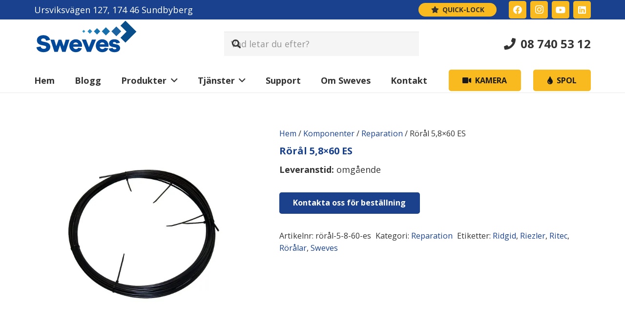

--- FILE ---
content_type: text/html; charset=UTF-8
request_url: https://sweves.se/produkt/roral-58x60-es/
body_size: 128288
content:
<!DOCTYPE HTML>
<html lang="sv-SE">
<head>
	<meta charset="UTF-8">
	<title>Rörål för Inspektionskameror &#8211; Högkvalitativt Rörål från Sweves Advance AB</title>
<meta name='robots' content='max-image-preview:large' />
	<style>img:is([sizes="auto" i], [sizes^="auto," i]) { contain-intrinsic-size: 3000px 1500px }</style>
	<link rel='dns-prefetch' href='//fonts.googleapis.com' />
<link rel="alternate" type="application/rss+xml" title="Sweves Advance AB &raquo; Webbflöde" href="https://sweves.se/feed/" />
<link rel="alternate" type="application/rss+xml" title="Sweves Advance AB &raquo; Kommentarsflöde" href="https://sweves.se/comments/feed/" />
<link rel="canonical" href="https://sweves.se/produkt/roral-58x60-es" />
<meta name="viewport" content="width=device-width, initial-scale=1">
<meta name="theme-color" content="#f5f5f5">
<meta name="description" content="Upptäck vårt premium rörål, speciellt designat för inspektionskameror. Erbjuder pålitlig prestanda och kvalitet. Finansieringslösningar tillgängliga via Wasa Kredit. Beställ nu från Sweves Advance AB.">
<meta property="og:description" content="Upptäck vårt premium rörål, speciellt designat för inspektionskameror. Erbjuder pålitlig prestanda och kvalitet. Finansieringslösningar tillgängliga via Wasa Kredit. Beställ nu från Sweves Advance AB.">
<meta property="og:title" content="Rörål för Inspektionskameror - Högkvalitativt Rörål från Sweves Advance AB">
<meta property="og:url" content="https://sweves.se/produkt/roral-58x60-es">
<meta property="og:locale" content="sv_SE">
<meta property="og:site_name" content="Sweves Advance AB">
<meta property="og:type" content="product">
<meta property="og:image" content="https://sweves.se/wp-content/uploads/2020/07/Rörål_epoxistav_58x30m_b1_enl1-1024x1024.jpg" itemprop="image">
<script>
window._wpemojiSettings = {"baseUrl":"https:\/\/s.w.org\/images\/core\/emoji\/16.0.1\/72x72\/","ext":".png","svgUrl":"https:\/\/s.w.org\/images\/core\/emoji\/16.0.1\/svg\/","svgExt":".svg","source":{"concatemoji":"https:\/\/sweves.se\/wp-includes\/js\/wp-emoji-release.min.js?ver=6.8.3"}};
/*! This file is auto-generated */
!function(s,n){var o,i,e;function c(e){try{var t={supportTests:e,timestamp:(new Date).valueOf()};sessionStorage.setItem(o,JSON.stringify(t))}catch(e){}}function p(e,t,n){e.clearRect(0,0,e.canvas.width,e.canvas.height),e.fillText(t,0,0);var t=new Uint32Array(e.getImageData(0,0,e.canvas.width,e.canvas.height).data),a=(e.clearRect(0,0,e.canvas.width,e.canvas.height),e.fillText(n,0,0),new Uint32Array(e.getImageData(0,0,e.canvas.width,e.canvas.height).data));return t.every(function(e,t){return e===a[t]})}function u(e,t){e.clearRect(0,0,e.canvas.width,e.canvas.height),e.fillText(t,0,0);for(var n=e.getImageData(16,16,1,1),a=0;a<n.data.length;a++)if(0!==n.data[a])return!1;return!0}function f(e,t,n,a){switch(t){case"flag":return n(e,"\ud83c\udff3\ufe0f\u200d\u26a7\ufe0f","\ud83c\udff3\ufe0f\u200b\u26a7\ufe0f")?!1:!n(e,"\ud83c\udde8\ud83c\uddf6","\ud83c\udde8\u200b\ud83c\uddf6")&&!n(e,"\ud83c\udff4\udb40\udc67\udb40\udc62\udb40\udc65\udb40\udc6e\udb40\udc67\udb40\udc7f","\ud83c\udff4\u200b\udb40\udc67\u200b\udb40\udc62\u200b\udb40\udc65\u200b\udb40\udc6e\u200b\udb40\udc67\u200b\udb40\udc7f");case"emoji":return!a(e,"\ud83e\udedf")}return!1}function g(e,t,n,a){var r="undefined"!=typeof WorkerGlobalScope&&self instanceof WorkerGlobalScope?new OffscreenCanvas(300,150):s.createElement("canvas"),o=r.getContext("2d",{willReadFrequently:!0}),i=(o.textBaseline="top",o.font="600 32px Arial",{});return e.forEach(function(e){i[e]=t(o,e,n,a)}),i}function t(e){var t=s.createElement("script");t.src=e,t.defer=!0,s.head.appendChild(t)}"undefined"!=typeof Promise&&(o="wpEmojiSettingsSupports",i=["flag","emoji"],n.supports={everything:!0,everythingExceptFlag:!0},e=new Promise(function(e){s.addEventListener("DOMContentLoaded",e,{once:!0})}),new Promise(function(t){var n=function(){try{var e=JSON.parse(sessionStorage.getItem(o));if("object"==typeof e&&"number"==typeof e.timestamp&&(new Date).valueOf()<e.timestamp+604800&&"object"==typeof e.supportTests)return e.supportTests}catch(e){}return null}();if(!n){if("undefined"!=typeof Worker&&"undefined"!=typeof OffscreenCanvas&&"undefined"!=typeof URL&&URL.createObjectURL&&"undefined"!=typeof Blob)try{var e="postMessage("+g.toString()+"("+[JSON.stringify(i),f.toString(),p.toString(),u.toString()].join(",")+"));",a=new Blob([e],{type:"text/javascript"}),r=new Worker(URL.createObjectURL(a),{name:"wpTestEmojiSupports"});return void(r.onmessage=function(e){c(n=e.data),r.terminate(),t(n)})}catch(e){}c(n=g(i,f,p,u))}t(n)}).then(function(e){for(var t in e)n.supports[t]=e[t],n.supports.everything=n.supports.everything&&n.supports[t],"flag"!==t&&(n.supports.everythingExceptFlag=n.supports.everythingExceptFlag&&n.supports[t]);n.supports.everythingExceptFlag=n.supports.everythingExceptFlag&&!n.supports.flag,n.DOMReady=!1,n.readyCallback=function(){n.DOMReady=!0}}).then(function(){return e}).then(function(){var e;n.supports.everything||(n.readyCallback(),(e=n.source||{}).concatemoji?t(e.concatemoji):e.wpemoji&&e.twemoji&&(t(e.twemoji),t(e.wpemoji)))}))}((window,document),window._wpemojiSettings);
</script>
<style id='wp-emoji-styles-inline-css'>

	img.wp-smiley, img.emoji {
		display: inline !important;
		border: none !important;
		box-shadow: none !important;
		height: 1em !important;
		width: 1em !important;
		margin: 0 0.07em !important;
		vertical-align: -0.1em !important;
		background: none !important;
		padding: 0 !important;
	}
</style>
<link rel='stylesheet' id='wwp-wholesale-css' href='https://sweves.se/wp-content/plugins/woo-wholesale-pricing/assets/css/wwp-css-script.css?ver=1.6.5' media='' />
<link rel='stylesheet' id='photoswipe-css' href='https://sweves.se/wp-content/plugins/woocommerce/assets/css/photoswipe/photoswipe.min.css?ver=10.3.6' media='all' />
<link rel='stylesheet' id='photoswipe-default-skin-css' href='https://sweves.se/wp-content/plugins/woocommerce/assets/css/photoswipe/default-skin/default-skin.min.css?ver=10.3.6' media='all' />
<style id='woocommerce-inline-inline-css'>
.woocommerce form .form-row .required { visibility: visible; }
</style>
<link rel='stylesheet' id='brands-styles-css' href='https://sweves.se/wp-content/plugins/woocommerce/assets/css/brands.css?ver=10.3.6' media='all' />
<link rel='stylesheet' id='us-fonts-css' href='https://fonts.googleapis.com/css?family=Open+Sans%3A400%2C700%7CUbuntu%3A700%2C400&#038;display=swap&#038;ver=6.8.3' media='all' />
<link rel='stylesheet' id='tablepress-default-css' href='https://sweves.se/wp-content/plugins/tablepress/css/build/default.css?ver=3.2.5' media='all' />
<link rel='stylesheet' id='js_composer_custom_css-css' href='//sweves.se/wp-content/uploads/js_composer/custom.css?ver=8.6.1' media='all' />
<link rel='stylesheet' id='us-style-css' href='https://sweves.se/wp-content/themes/Impreza/css/style.min.css?ver=8.39.2' media='all' />
<link rel='stylesheet' id='us-ripple-css' href='https://sweves.se/wp-content/themes/Impreza/common/css/base/ripple.css?ver=8.39.2' media='all' />
<link rel='stylesheet' id='us-woocommerce-css' href='https://sweves.se/wp-content/themes/Impreza/common/css/plugins/woocommerce.min.css?ver=8.39.2' media='all' />
<script src="https://sweves.se/wp-includes/js/jquery/jquery.min.js?ver=3.7.1" id="jquery-core-js"></script>
<script src="//sweves.se/wp-content/plugins/revslider/sr6/assets/js/rbtools.min.js?ver=6.7.38" async id="tp-tools-js"></script>
<script src="//sweves.se/wp-content/plugins/revslider/sr6/assets/js/rs6.min.js?ver=6.7.38" async id="revmin-js"></script>
<script src="https://sweves.se/wp-content/plugins/woocommerce/assets/js/flexslider/jquery.flexslider.min.js?ver=2.7.2-wc.10.3.6" id="wc-flexslider-js" defer data-wp-strategy="defer"></script>
<script src="https://sweves.se/wp-content/plugins/woocommerce/assets/js/photoswipe/photoswipe.min.js?ver=4.1.1-wc.10.3.6" id="wc-photoswipe-js" defer data-wp-strategy="defer"></script>
<script src="https://sweves.se/wp-content/plugins/woocommerce/assets/js/photoswipe/photoswipe-ui-default.min.js?ver=4.1.1-wc.10.3.6" id="wc-photoswipe-ui-default-js" defer data-wp-strategy="defer"></script>
<script id="wc-single-product-js-extra">
var wc_single_product_params = {"i18n_required_rating_text":"V\u00e4lj ett betyg","i18n_rating_options":["1 av 5 stj\u00e4rnor","2 av 5 stj\u00e4rnor","3 av 5 stj\u00e4rnor","4 av 5 stj\u00e4rnor","5 av 5 stj\u00e4rnor"],"i18n_product_gallery_trigger_text":"Visa bildgalleri i fullsk\u00e4rm","review_rating_required":"yes","flexslider":{"rtl":false,"animation":"slide","smoothHeight":true,"directionNav":false,"controlNav":"thumbnails","slideshow":false,"animationSpeed":500,"animationLoop":false,"allowOneSlide":false},"zoom_enabled":"","zoom_options":[],"photoswipe_enabled":"1","photoswipe_options":{"shareEl":false,"closeOnScroll":false,"history":false,"hideAnimationDuration":0,"showAnimationDuration":0},"flexslider_enabled":"1"};
</script>
<script src="https://sweves.se/wp-content/plugins/woocommerce/assets/js/frontend/single-product.min.js?ver=10.3.6" id="wc-single-product-js" defer data-wp-strategy="defer"></script>
<script src="https://sweves.se/wp-content/plugins/woocommerce/assets/js/jquery-blockui/jquery.blockUI.min.js?ver=2.7.0-wc.10.3.6" id="wc-jquery-blockui-js" defer data-wp-strategy="defer"></script>
<script src="https://sweves.se/wp-content/plugins/woocommerce/assets/js/js-cookie/js.cookie.min.js?ver=2.1.4-wc.10.3.6" id="wc-js-cookie-js" defer data-wp-strategy="defer"></script>
<script id="woocommerce-js-extra">
var woocommerce_params = {"ajax_url":"\/wp-admin\/admin-ajax.php","wc_ajax_url":"\/?wc-ajax=%%endpoint%%","i18n_password_show":"Visa l\u00f6senord","i18n_password_hide":"D\u00f6lj l\u00f6senord"};
</script>
<script src="https://sweves.se/wp-content/plugins/woocommerce/assets/js/frontend/woocommerce.min.js?ver=10.3.6" id="woocommerce-js" defer data-wp-strategy="defer"></script>
<script></script><link rel="https://api.w.org/" href="https://sweves.se/wp-json/" /><link rel="alternate" title="JSON" type="application/json" href="https://sweves.se/wp-json/wp/v2/product/1583" /><link rel="EditURI" type="application/rsd+xml" title="RSD" href="https://sweves.se/xmlrpc.php?rsd" />
<meta name="generator" content="WordPress 6.8.3" />
<meta name="generator" content="WooCommerce 10.3.6" />
<link rel='shortlink' href='https://sweves.se/?p=1583' />
<link rel="alternate" title="oEmbed (JSON)" type="application/json+oembed" href="https://sweves.se/wp-json/oembed/1.0/embed?url=https%3A%2F%2Fsweves.se%2Fprodukt%2Froral-58x60-es%2F" />
<link rel="alternate" title="oEmbed (XML)" type="text/xml+oembed" href="https://sweves.se/wp-json/oembed/1.0/embed?url=https%3A%2F%2Fsweves.se%2Fprodukt%2Froral-58x60-es%2F&#038;format=xml" />
 <style> #h5vpQuickPlayer { width: 100%; max-width: 100%; margin: 0 auto; } </style> 		<script id="us_add_no_touch">
			if ( ! /Android|webOS|iPhone|iPad|iPod|BlackBerry|IEMobile|Opera Mini/i.test( navigator.userAgent ) ) {
				document.documentElement.classList.add( "no-touch" );
			}
		</script>
				<script id="us_color_scheme_switch_class">
			if ( document.cookie.includes( "us_color_scheme_switch_is_on=true" ) ) {
				document.documentElement.classList.add( "us-color-scheme-on" );
			}
		</script>
			<noscript><style>.woocommerce-product-gallery{ opacity: 1 !important; }</style></noscript>
	<meta name="generator" content="Powered by WPBakery Page Builder - drag and drop page builder for WordPress."/>
<meta name="generator" content="Powered by Slider Revolution 6.7.38 - responsive, Mobile-Friendly Slider Plugin for WordPress with comfortable drag and drop interface." />
<link rel="icon" href="https://sweves.se/wp-content/uploads/2020/07/apple-icon-144x144-1-53x53.png" sizes="32x32" />
<link rel="icon" href="https://sweves.se/wp-content/uploads/2020/07/apple-icon-144x144-1.png" sizes="192x192" />
<link rel="apple-touch-icon" href="https://sweves.se/wp-content/uploads/2020/07/apple-icon-144x144-1.png" />
<meta name="msapplication-TileImage" content="https://sweves.se/wp-content/uploads/2020/07/apple-icon-144x144-1.png" />
<script>function setREVStartSize(e){
			//window.requestAnimationFrame(function() {
				window.RSIW = window.RSIW===undefined ? window.innerWidth : window.RSIW;
				window.RSIH = window.RSIH===undefined ? window.innerHeight : window.RSIH;
				try {
					var pw = document.getElementById(e.c).parentNode.offsetWidth,
						newh;
					pw = pw===0 || isNaN(pw) || (e.l=="fullwidth" || e.layout=="fullwidth") ? window.RSIW : pw;
					e.tabw = e.tabw===undefined ? 0 : parseInt(e.tabw);
					e.thumbw = e.thumbw===undefined ? 0 : parseInt(e.thumbw);
					e.tabh = e.tabh===undefined ? 0 : parseInt(e.tabh);
					e.thumbh = e.thumbh===undefined ? 0 : parseInt(e.thumbh);
					e.tabhide = e.tabhide===undefined ? 0 : parseInt(e.tabhide);
					e.thumbhide = e.thumbhide===undefined ? 0 : parseInt(e.thumbhide);
					e.mh = e.mh===undefined || e.mh=="" || e.mh==="auto" ? 0 : parseInt(e.mh,0);
					if(e.layout==="fullscreen" || e.l==="fullscreen")
						newh = Math.max(e.mh,window.RSIH);
					else{
						e.gw = Array.isArray(e.gw) ? e.gw : [e.gw];
						for (var i in e.rl) if (e.gw[i]===undefined || e.gw[i]===0) e.gw[i] = e.gw[i-1];
						e.gh = e.el===undefined || e.el==="" || (Array.isArray(e.el) && e.el.length==0)? e.gh : e.el;
						e.gh = Array.isArray(e.gh) ? e.gh : [e.gh];
						for (var i in e.rl) if (e.gh[i]===undefined || e.gh[i]===0) e.gh[i] = e.gh[i-1];
											
						var nl = new Array(e.rl.length),
							ix = 0,
							sl;
						e.tabw = e.tabhide>=pw ? 0 : e.tabw;
						e.thumbw = e.thumbhide>=pw ? 0 : e.thumbw;
						e.tabh = e.tabhide>=pw ? 0 : e.tabh;
						e.thumbh = e.thumbhide>=pw ? 0 : e.thumbh;
						for (var i in e.rl) nl[i] = e.rl[i]<window.RSIW ? 0 : e.rl[i];
						sl = nl[0];
						for (var i in nl) if (sl>nl[i] && nl[i]>0) { sl = nl[i]; ix=i;}
						var m = pw>(e.gw[ix]+e.tabw+e.thumbw) ? 1 : (pw-(e.tabw+e.thumbw)) / (e.gw[ix]);
						newh =  (e.gh[ix] * m) + (e.tabh + e.thumbh);
					}
					var el = document.getElementById(e.c);
					if (el!==null && el) el.style.height = newh+"px";
					el = document.getElementById(e.c+"_wrapper");
					if (el!==null && el) {
						el.style.height = newh+"px";
						el.style.display = "block";
					}
				} catch(e){
					console.log("Failure at Presize of Slider:" + e)
				}
			//});
		  };</script>
		<style id="wp-custom-css">
			.woocommerce-layout__primary {
    display: none !important;
}

}
.header_hor .l-header.shadow_thin .l-subheader.at_bottom {
box-shadow: none;
}


.additional_information_tab 									 {
	display: none;
}


..l-sidebar
			 {
	display: none;
}


.woocommerce ul.products .onsale, .woocommerce .l-section.for_shop .onsale					{
	display: none;
}







		</style>
		<noscript><style> .wpb_animate_when_almost_visible { opacity: 1; }</style></noscript>		<style id="us-icon-fonts">@font-face{font-display:block;font-style:normal;font-family:"fontawesome";font-weight:900;src:url("https://sweves.se/wp-content/themes/Impreza/fonts/fa-solid-900.woff2?ver=8.39.2") format("woff2")}.fas{font-family:"fontawesome";font-weight:900}@font-face{font-display:block;font-style:normal;font-family:"fontawesome";font-weight:400;src:url("https://sweves.se/wp-content/themes/Impreza/fonts/fa-regular-400.woff2?ver=8.39.2") format("woff2")}.far{font-family:"fontawesome";font-weight:400}@font-face{font-display:block;font-style:normal;font-family:"fontawesome";font-weight:300;src:url("https://sweves.se/wp-content/themes/Impreza/fonts/fa-light-300.woff2?ver=8.39.2") format("woff2")}.fal{font-family:"fontawesome";font-weight:300}@font-face{font-display:block;font-style:normal;font-family:"Font Awesome 5 Duotone";font-weight:900;src:url("https://sweves.se/wp-content/themes/Impreza/fonts/fa-duotone-900.woff2?ver=8.39.2") format("woff2")}.fad{font-family:"Font Awesome 5 Duotone";font-weight:900}.fad{position:relative}.fad:before{position:absolute}.fad:after{opacity:0.4}@font-face{font-display:block;font-style:normal;font-family:"Font Awesome 5 Brands";font-weight:400;src:url("https://sweves.se/wp-content/themes/Impreza/fonts/fa-brands-400.woff2?ver=8.39.2") format("woff2")}.fab{font-family:"Font Awesome 5 Brands";font-weight:400}@font-face{font-display:block;font-style:normal;font-family:"Material Icons";font-weight:400;src:url("https://sweves.se/wp-content/themes/Impreza/fonts/material-icons.woff2?ver=8.39.2") format("woff2")}.material-icons{font-family:"Material Icons";font-weight:400}</style>
				<style id="us-theme-options-css">:root{--color-header-middle-bg:#fff;--color-header-middle-bg-grad:#fff;--color-header-middle-text:#333;--color-header-middle-text-hover:#f8ba1f;--color-header-transparent-bg:transparent;--color-header-transparent-bg-grad:transparent;--color-header-transparent-text:#f8ba1f;--color-header-transparent-text-hover:#fff;--color-chrome-toolbar:#f5f5f5;--color-header-top-bg:#19418d;--color-header-top-bg-grad:#19418d;--color-header-top-text:#ffffff;--color-header-top-text-hover:#f8ba1f;--color-header-top-transparent-bg:rgba(0,0,0,0.2);--color-header-top-transparent-bg-grad:rgba(0,0,0,0.2);--color-header-top-transparent-text:rgba(255,255,255,0.66);--color-header-top-transparent-text-hover:#fff;--color-content-bg:#fff;--color-content-bg-grad:#fff;--color-content-bg-alt:#f8ba1f;--color-content-bg-alt-grad:#f8ba1f;--color-content-border:#e8e8e8;--color-content-heading:#1a1a1a;--color-content-heading-grad:#1a1a1a;--color-content-text:#333;--color-content-link:#19418d;--color-content-link-hover:#f8ba1f;--color-content-primary:#19418d;--color-content-primary-grad:#19418d;--color-content-secondary:#f8ba1f;--color-content-secondary-grad:#f8ba1f;--color-content-faded:#999;--color-content-overlay:rgba(0,0,0,0.75);--color-content-overlay-grad:rgba(0,0,0,0.75);--color-alt-content-bg:#f8ba1f;--color-alt-content-bg-grad:#f8ba1f;--color-alt-content-bg-alt:#fff;--color-alt-content-bg-alt-grad:#fff;--color-alt-content-border:#ddd;--color-alt-content-heading:#19418d;--color-alt-content-heading-grad:#19418d;--color-alt-content-text:#333;--color-alt-content-link:#19418d;--color-alt-content-link-hover:#f8ba1f;--color-alt-content-primary:#f8ba1f;--color-alt-content-primary-grad:#f8ba1f;--color-alt-content-secondary:#f8ba1f;--color-alt-content-secondary-grad:#f8ba1f;--color-alt-content-faded:#999;--color-alt-content-overlay:#e95095;--color-alt-content-overlay-grad:linear-gradient(135deg,#e95095,rgba(233,80,149,0.75));--color-footer-bg:#222;--color-footer-bg-grad:#222;--color-footer-bg-alt:#1a1a1a;--color-footer-bg-alt-grad:#1a1a1a;--color-footer-border:#333;--color-footer-text:#999;--color-footer-link:#ccc;--color-footer-link-hover:#f8ba1f;--color-subfooter-bg:#1a1a1a;--color-subfooter-bg-grad:#1a1a1a;--color-subfooter-bg-alt:#222;--color-subfooter-bg-alt-grad:#222;--color-subfooter-border:#282828;--color-subfooter-text:#bbb;--color-subfooter-link:#fff;--color-subfooter-link-hover:#f8ba1f;--color-content-primary-faded:rgba(25,65,141,0.15);--box-shadow:0 5px 15px rgba(0,0,0,.15);--box-shadow-up:0 -5px 15px rgba(0,0,0,.15);--site-canvas-width:1300px;--site-content-width:1140px;--site-sidebar-width:18%;--text-block-margin-bottom:1.5rem;--focus-outline-width:2px}.not_underline_links a{text-decoration:none!important}a{text-decoration:none;text-underline-offset:0.2em}.no-touch a:hover{text-decoration:underline;text-decoration-thickness:1px;text-decoration-style:solid;text-decoration-skip-ink:auto;text-underline-offset:0.2em}:root{--font-family:"Open Sans";--font-size:18px;--line-height:27px;--font-weight:400;--bold-font-weight:700;--h1-font-family:"Open Sans";--h1-font-size:36px;--h1-line-height:1.2;--h1-font-weight:700;--h1-bold-font-weight:700;--h1-text-transform:none;--h1-font-style:normal;--h1-letter-spacing:0;--h1-margin-bottom:1.5rem;--h2-font-family:Ubuntu,sans-serif;--h2-font-size:25px;--h2-line-height:1.2;--h2-font-weight:var(--h1-font-weight);--h2-bold-font-weight:var(--h1-bold-font-weight);--h2-text-transform:var(--h1-text-transform);--h2-font-style:var(--h1-font-style);--h2-letter-spacing:0;--h2-margin-bottom:1.5rem;--h2-color:#0f4583;--h3-font-family:Ubuntu,sans-serif;--h3-font-size:20px;--h3-line-height:1.2;--h3-font-weight:400;--h3-bold-font-weight:var(--h1-bold-font-weight);--h3-text-transform:var(--h1-text-transform);--h3-font-style:var(--h1-font-style);--h3-letter-spacing:0;--h3-margin-bottom:0.5rem;--h4-font-family:Ubuntu,sans-serif;--h4-font-size:20px;--h4-line-height:1.2;--h4-font-weight:400;--h4-bold-font-weight:var(--h1-bold-font-weight);--h4-text-transform:var(--h1-text-transform);--h4-font-style:var(--h1-font-style);--h4-letter-spacing:0;--h4-margin-bottom:1.5rem;--h5-font-family:Ubuntu,sans-serif;--h5-font-size:20px;--h5-line-height:1.2;--h5-font-weight:400;--h5-bold-font-weight:var(--h1-bold-font-weight);--h5-text-transform:var(--h1-text-transform);--h5-font-style:var(--h1-font-style);--h5-letter-spacing:0;--h5-margin-bottom:1.5rem;--h5-color:#ffffff;--h6-font-family:Ubuntu,sans-serif;--h6-font-size:12px;--h6-line-height:15px;--h6-font-weight:400;--h6-bold-font-weight:var(--h1-bold-font-weight);--h6-text-transform:var(--h1-text-transform);--h6-font-style:var(--h1-font-style);--h6-letter-spacing:0;--h6-margin-bottom:1rem;--h6-color:#666666}@media (max-width:600px){:root{--font-size:16px;--line-height:25px;--h1-font-size:3.0rem;--h2-font-size:2.0rem;--h3-font-size:1.7rem;--h4-font-size:1.5rem;--h5-font-size:1.4rem}}h1{font-family:var(--h1-font-family,inherit);font-weight:var(--h1-font-weight,inherit);font-size:var(--h1-font-size,inherit);font-style:var(--h1-font-style,inherit);line-height:var(--h1-line-height,1.4);letter-spacing:var(--h1-letter-spacing,inherit);text-transform:var(--h1-text-transform,inherit);margin-bottom:var(--h1-margin-bottom,1.5rem)}h1>strong{font-weight:var(--h1-bold-font-weight,bold)}h2{font-family:var(--h2-font-family,inherit);font-weight:var(--h2-font-weight,inherit);font-size:var(--h2-font-size,inherit);font-style:var(--h2-font-style,inherit);line-height:var(--h2-line-height,1.4);letter-spacing:var(--h2-letter-spacing,inherit);text-transform:var(--h2-text-transform,inherit);margin-bottom:var(--h2-margin-bottom,1.5rem)}h2>strong{font-weight:var(--h2-bold-font-weight,bold)}h2{color:var(--h2-color,inherit)}h3{font-family:var(--h3-font-family,inherit);font-weight:var(--h3-font-weight,inherit);font-size:var(--h3-font-size,inherit);font-style:var(--h3-font-style,inherit);line-height:var(--h3-line-height,1.4);letter-spacing:var(--h3-letter-spacing,inherit);text-transform:var(--h3-text-transform,inherit);margin-bottom:var(--h3-margin-bottom,1.5rem)}h3>strong{font-weight:var(--h3-bold-font-weight,bold)}h4{font-family:var(--h4-font-family,inherit);font-weight:var(--h4-font-weight,inherit);font-size:var(--h4-font-size,inherit);font-style:var(--h4-font-style,inherit);line-height:var(--h4-line-height,1.4);letter-spacing:var(--h4-letter-spacing,inherit);text-transform:var(--h4-text-transform,inherit);margin-bottom:var(--h4-margin-bottom,1.5rem)}h4>strong{font-weight:var(--h4-bold-font-weight,bold)}h5{font-family:var(--h5-font-family,inherit);font-weight:var(--h5-font-weight,inherit);font-size:var(--h5-font-size,inherit);font-style:var(--h5-font-style,inherit);line-height:var(--h5-line-height,1.4);letter-spacing:var(--h5-letter-spacing,inherit);text-transform:var(--h5-text-transform,inherit);margin-bottom:var(--h5-margin-bottom,1.5rem)}h5>strong{font-weight:var(--h5-bold-font-weight,bold)}h5{color:var(--h5-color,inherit)}h6{font-family:var(--h6-font-family,inherit);font-weight:var(--h6-font-weight,inherit);font-size:var(--h6-font-size,inherit);font-style:var(--h6-font-style,inherit);line-height:var(--h6-line-height,1.4);letter-spacing:var(--h6-letter-spacing,inherit);text-transform:var(--h6-text-transform,inherit);margin-bottom:var(--h6-margin-bottom,1.5rem)}h6>strong{font-weight:var(--h6-bold-font-weight,bold)}h6{color:var(--h6-color,inherit)}body{background:#eeeeee}@media (max-width:1230px){.l-main .aligncenter{max-width:calc(100vw - 5rem)}}@media (min-width:1281px){body.usb_preview .hide_on_default{opacity:0.25!important}.vc_hidden-lg,body:not(.usb_preview) .hide_on_default{display:none!important}.default_align_left{text-align:left;justify-content:flex-start}.default_align_right{text-align:right;justify-content:flex-end}.default_align_center{text-align:center;justify-content:center}.w-hwrapper.default_align_center>*{margin-left:calc( var(--hwrapper-gap,1.2rem) / 2 );margin-right:calc( var(--hwrapper-gap,1.2rem) / 2 )}.default_align_justify{justify-content:space-between}.w-hwrapper>.default_align_justify,.default_align_justify>.w-btn{width:100%}*:not(.w-hwrapper)>.w-btn-wrapper:not([class*="default_align_none"]):not(.align_none){display:block;margin-inline-end:0}}@media (min-width:1025px) and (max-width:1280px){body.usb_preview .hide_on_laptops{opacity:0.25!important}.vc_hidden-md,body:not(.usb_preview) .hide_on_laptops{display:none!important}.laptops_align_left{text-align:left;justify-content:flex-start}.laptops_align_right{text-align:right;justify-content:flex-end}.laptops_align_center{text-align:center;justify-content:center}.w-hwrapper.laptops_align_center>*{margin-left:calc( var(--hwrapper-gap,1.2rem) / 2 );margin-right:calc( var(--hwrapper-gap,1.2rem) / 2 )}.laptops_align_justify{justify-content:space-between}.w-hwrapper>.laptops_align_justify,.laptops_align_justify>.w-btn{width:100%}*:not(.w-hwrapper)>.w-btn-wrapper:not([class*="laptops_align_none"]):not(.align_none){display:block;margin-inline-end:0}.g-cols.via_grid[style*="--laptops-columns-gap"]{gap:var(--laptops-columns-gap,3rem)}}@media (min-width:601px) and (max-width:1024px){body.usb_preview .hide_on_tablets{opacity:0.25!important}.vc_hidden-sm,body:not(.usb_preview) .hide_on_tablets{display:none!important}.tablets_align_left{text-align:left;justify-content:flex-start}.tablets_align_right{text-align:right;justify-content:flex-end}.tablets_align_center{text-align:center;justify-content:center}.w-hwrapper.tablets_align_center>*{margin-left:calc( var(--hwrapper-gap,1.2rem) / 2 );margin-right:calc( var(--hwrapper-gap,1.2rem) / 2 )}.tablets_align_justify{justify-content:space-between}.w-hwrapper>.tablets_align_justify,.tablets_align_justify>.w-btn{width:100%}*:not(.w-hwrapper)>.w-btn-wrapper:not([class*="tablets_align_none"]):not(.align_none){display:block;margin-inline-end:0}.g-cols.via_grid[style*="--tablets-columns-gap"]{gap:var(--tablets-columns-gap,3rem)}}@media (max-width:600px){body.usb_preview .hide_on_mobiles{opacity:0.25!important}.vc_hidden-xs,body:not(.usb_preview) .hide_on_mobiles{display:none!important}.mobiles_align_left{text-align:left;justify-content:flex-start}.mobiles_align_right{text-align:right;justify-content:flex-end}.mobiles_align_center{text-align:center;justify-content:center}.w-hwrapper.mobiles_align_center>*{margin-left:calc( var(--hwrapper-gap,1.2rem) / 2 );margin-right:calc( var(--hwrapper-gap,1.2rem) / 2 )}.mobiles_align_justify{justify-content:space-between}.w-hwrapper>.mobiles_align_justify,.mobiles_align_justify>.w-btn{width:100%}.w-hwrapper.stack_on_mobiles{display:block}.w-hwrapper.stack_on_mobiles>:not(script){display:block;margin:0 0 var(--hwrapper-gap,1.2rem)}.w-hwrapper.stack_on_mobiles>:last-child{margin-bottom:0}*:not(.w-hwrapper)>.w-btn-wrapper:not([class*="mobiles_align_none"]):not(.align_none){display:block;margin-inline-end:0}.g-cols.via_grid[style*="--mobiles-columns-gap"]{gap:var(--mobiles-columns-gap,1.5rem)}}@media (max-width:600px){.g-cols.type_default>div[class*="vc_col-xs-"]{margin-top:1rem;margin-bottom:1rem}.g-cols>div:not([class*="vc_col-xs-"]){width:100%;margin:0 0 1.5rem}.g-cols.reversed>div:last-of-type{order:-1}.g-cols.type_boxes>div,.g-cols.reversed>div:first-child,.g-cols:not(.reversed)>div:last-child,.g-cols>div.has_bg_color{margin-bottom:0}.vc_col-xs-1{width:8.3333%}.vc_col-xs-2{width:16.6666%}.vc_col-xs-1\/5{width:20%}.vc_col-xs-3{width:25%}.vc_col-xs-4{width:33.3333%}.vc_col-xs-2\/5{width:40%}.vc_col-xs-5{width:41.6666%}.vc_col-xs-6{width:50%}.vc_col-xs-7{width:58.3333%}.vc_col-xs-3\/5{width:60%}.vc_col-xs-8{width:66.6666%}.vc_col-xs-9{width:75%}.vc_col-xs-4\/5{width:80%}.vc_col-xs-10{width:83.3333%}.vc_col-xs-11{width:91.6666%}.vc_col-xs-12{width:100%}.vc_col-xs-offset-0{margin-left:0}.vc_col-xs-offset-1{margin-left:8.3333%}.vc_col-xs-offset-2{margin-left:16.6666%}.vc_col-xs-offset-1\/5{margin-left:20%}.vc_col-xs-offset-3{margin-left:25%}.vc_col-xs-offset-4{margin-left:33.3333%}.vc_col-xs-offset-2\/5{margin-left:40%}.vc_col-xs-offset-5{margin-left:41.6666%}.vc_col-xs-offset-6{margin-left:50%}.vc_col-xs-offset-7{margin-left:58.3333%}.vc_col-xs-offset-3\/5{margin-left:60%}.vc_col-xs-offset-8{margin-left:66.6666%}.vc_col-xs-offset-9{margin-left:75%}.vc_col-xs-offset-4\/5{margin-left:80%}.vc_col-xs-offset-10{margin-left:83.3333%}.vc_col-xs-offset-11{margin-left:91.6666%}.vc_col-xs-offset-12{margin-left:100%}}@media (min-width:601px){.vc_col-sm-1{width:8.3333%}.vc_col-sm-2{width:16.6666%}.vc_col-sm-1\/5{width:20%}.vc_col-sm-3{width:25%}.vc_col-sm-4{width:33.3333%}.vc_col-sm-2\/5{width:40%}.vc_col-sm-5{width:41.6666%}.vc_col-sm-6{width:50%}.vc_col-sm-7{width:58.3333%}.vc_col-sm-3\/5{width:60%}.vc_col-sm-8{width:66.6666%}.vc_col-sm-9{width:75%}.vc_col-sm-4\/5{width:80%}.vc_col-sm-10{width:83.3333%}.vc_col-sm-11{width:91.6666%}.vc_col-sm-12{width:100%}.vc_col-sm-offset-0{margin-left:0}.vc_col-sm-offset-1{margin-left:8.3333%}.vc_col-sm-offset-2{margin-left:16.6666%}.vc_col-sm-offset-1\/5{margin-left:20%}.vc_col-sm-offset-3{margin-left:25%}.vc_col-sm-offset-4{margin-left:33.3333%}.vc_col-sm-offset-2\/5{margin-left:40%}.vc_col-sm-offset-5{margin-left:41.6666%}.vc_col-sm-offset-6{margin-left:50%}.vc_col-sm-offset-7{margin-left:58.3333%}.vc_col-sm-offset-3\/5{margin-left:60%}.vc_col-sm-offset-8{margin-left:66.6666%}.vc_col-sm-offset-9{margin-left:75%}.vc_col-sm-offset-4\/5{margin-left:80%}.vc_col-sm-offset-10{margin-left:83.3333%}.vc_col-sm-offset-11{margin-left:91.6666%}.vc_col-sm-offset-12{margin-left:100%}}@media (min-width:1025px){.vc_col-md-1{width:8.3333%}.vc_col-md-2{width:16.6666%}.vc_col-md-1\/5{width:20%}.vc_col-md-3{width:25%}.vc_col-md-4{width:33.3333%}.vc_col-md-2\/5{width:40%}.vc_col-md-5{width:41.6666%}.vc_col-md-6{width:50%}.vc_col-md-7{width:58.3333%}.vc_col-md-3\/5{width:60%}.vc_col-md-8{width:66.6666%}.vc_col-md-9{width:75%}.vc_col-md-4\/5{width:80%}.vc_col-md-10{width:83.3333%}.vc_col-md-11{width:91.6666%}.vc_col-md-12{width:100%}.vc_col-md-offset-0{margin-left:0}.vc_col-md-offset-1{margin-left:8.3333%}.vc_col-md-offset-2{margin-left:16.6666%}.vc_col-md-offset-1\/5{margin-left:20%}.vc_col-md-offset-3{margin-left:25%}.vc_col-md-offset-4{margin-left:33.3333%}.vc_col-md-offset-2\/5{margin-left:40%}.vc_col-md-offset-5{margin-left:41.6666%}.vc_col-md-offset-6{margin-left:50%}.vc_col-md-offset-7{margin-left:58.3333%}.vc_col-md-offset-3\/5{margin-left:60%}.vc_col-md-offset-8{margin-left:66.6666%}.vc_col-md-offset-9{margin-left:75%}.vc_col-md-offset-4\/5{margin-left:80%}.vc_col-md-offset-10{margin-left:83.3333%}.vc_col-md-offset-11{margin-left:91.6666%}.vc_col-md-offset-12{margin-left:100%}}@media (min-width:1281px){.vc_col-lg-1{width:8.3333%}.vc_col-lg-2{width:16.6666%}.vc_col-lg-1\/5{width:20%}.vc_col-lg-3{width:25%}.vc_col-lg-4{width:33.3333%}.vc_col-lg-2\/5{width:40%}.vc_col-lg-5{width:41.6666%}.vc_col-lg-6{width:50%}.vc_col-lg-7{width:58.3333%}.vc_col-lg-3\/5{width:60%}.vc_col-lg-8{width:66.6666%}.vc_col-lg-9{width:75%}.vc_col-lg-4\/5{width:80%}.vc_col-lg-10{width:83.3333%}.vc_col-lg-11{width:91.6666%}.vc_col-lg-12{width:100%}.vc_col-lg-offset-0{margin-left:0}.vc_col-lg-offset-1{margin-left:8.3333%}.vc_col-lg-offset-2{margin-left:16.6666%}.vc_col-lg-offset-1\/5{margin-left:20%}.vc_col-lg-offset-3{margin-left:25%}.vc_col-lg-offset-4{margin-left:33.3333%}.vc_col-lg-offset-2\/5{margin-left:40%}.vc_col-lg-offset-5{margin-left:41.6666%}.vc_col-lg-offset-6{margin-left:50%}.vc_col-lg-offset-7{margin-left:58.3333%}.vc_col-lg-offset-3\/5{margin-left:60%}.vc_col-lg-offset-8{margin-left:66.6666%}.vc_col-lg-offset-9{margin-left:75%}.vc_col-lg-offset-4\/5{margin-left:80%}.vc_col-lg-offset-10{margin-left:83.3333%}.vc_col-lg-offset-11{margin-left:91.6666%}.vc_col-lg-offset-12{margin-left:100%}}@media (min-width:601px) and (max-width:1024px){.g-cols.via_flex.type_default>div[class*="vc_col-md-"],.g-cols.via_flex.type_default>div[class*="vc_col-lg-"]{margin-top:1rem;margin-bottom:1rem}}@media (min-width:1025px) and (max-width:1280px){.g-cols.via_flex.type_default>div[class*="vc_col-lg-"]{margin-top:1rem;margin-bottom:1rem}}div[class|="vc_col"].stretched{container-type:inline-size}@container (width >= calc(100cqw - 2rem)) and (min-width:calc(768px - 2rem)){.g-cols.via_flex.type_default>div[class|="vc_col"].stretched>.vc_column-inner{margin:-1rem}}@media (max-width:767px){.l-canvas{overflow:hidden}.g-cols.stacking_default.reversed>div:last-of-type{order:-1}.g-cols.stacking_default.via_flex>div:not([class*="vc_col-xs"]){width:100%;margin:0 0 1.5rem}.g-cols.stacking_default.via_grid.mobiles-cols_1{grid-template-columns:100%}.g-cols.stacking_default.via_flex.type_boxes>div,.g-cols.stacking_default.via_flex.reversed>div:first-child,.g-cols.stacking_default.via_flex:not(.reversed)>div:last-child,.g-cols.stacking_default.via_flex>div.has_bg_color{margin-bottom:0}.g-cols.stacking_default.via_flex.type_default>.wpb_column.stretched{margin-left:-1rem;margin-right:-1rem}.g-cols.stacking_default.via_grid.mobiles-cols_1>.wpb_column.stretched,.g-cols.stacking_default.via_flex.type_boxes>.wpb_column.stretched{margin-left:-2.5rem;margin-right:-2.5rem;width:auto}.vc_column-inner.type_sticky>.wpb_wrapper,.vc_column_container.type_sticky>.vc_column-inner{top:0!important}}@media (min-width:768px){body:not(.rtl) .l-section.for_sidebar.at_left>div>.l-sidebar,.rtl .l-section.for_sidebar.at_right>div>.l-sidebar{order:-1}.vc_column_container.type_sticky>.vc_column-inner,.vc_column-inner.type_sticky>.wpb_wrapper{position:-webkit-sticky;position:sticky}.l-section.type_sticky{position:-webkit-sticky;position:sticky;top:0;z-index:11;transition:top 0.3s cubic-bezier(.78,.13,.15,.86) 0.1s}.header_hor .l-header.post_fixed.sticky_auto_hide{z-index:12}.admin-bar .l-section.type_sticky{top:32px}.l-section.type_sticky>.l-section-h{transition:padding-top 0.3s}.header_hor .l-header.pos_fixed:not(.down)~.l-main .l-section.type_sticky:not(:first-of-type){top:var(--header-sticky-height)}.admin-bar.header_hor .l-header.pos_fixed:not(.down)~.l-main .l-section.type_sticky:not(:first-of-type){top:calc( var(--header-sticky-height) + 32px )}.header_hor .l-header.pos_fixed.sticky:not(.down)~.l-main .l-section.type_sticky:first-of-type>.l-section-h{padding-top:var(--header-sticky-height)}.header_hor.headerinpos_bottom .l-header.pos_fixed.sticky:not(.down)~.l-main .l-section.type_sticky:first-of-type>.l-section-h{padding-bottom:var(--header-sticky-height)!important}}@media screen and (min-width:1230px){.g-cols.via_flex.type_default>.wpb_column.stretched:first-of-type{margin-inline-start:min( calc( var(--site-content-width) / 2 + 0px / 2 + 1.5rem - 50vw),-1rem )}.g-cols.via_flex.type_default>.wpb_column.stretched:last-of-type{margin-inline-end:min( calc( var(--site-content-width) / 2 + 0px / 2 + 1.5rem - 50vw),-1rem )}.l-main .alignfull, .w-separator.width_screen,.g-cols.via_grid>.wpb_column.stretched:first-of-type,.g-cols.via_flex.type_boxes>.wpb_column.stretched:first-of-type{margin-inline-start:min( calc( var(--site-content-width) / 2 + 0px / 2 - 50vw ),-2.5rem )}.l-main .alignfull, .w-separator.width_screen,.g-cols.via_grid>.wpb_column.stretched:last-of-type,.g-cols.via_flex.type_boxes>.wpb_column.stretched:last-of-type{margin-inline-end:min( calc( var(--site-content-width) / 2 + 0px / 2 - 50vw ),-2.5rem )}}@media (max-width:600px){.w-form-row.for_submit[style*=btn-size-mobiles] .w-btn{font-size:var(--btn-size-mobiles)!important}}:focus-visible,input[type=checkbox]:focus-visible + i,input[type=checkbox]:focus-visible~.w-color-switch-box,.w-nav-arrow:focus-visible::before,.woocommerce-mini-cart-item:has(:focus-visible),.w-filter-item-value.w-btn:has(:focus-visible){outline-width:var(--focus-outline-width,2px );outline-style:solid;outline-offset:2px;outline-color:var(--color-content-primary)}.w-toplink,.w-header-show{background:rgba(0,0,0,0.3)}.no-touch .w-toplink.active:hover,.no-touch .w-header-show:hover{background:var(--color-content-primary-grad)}button[type=submit]:not(.w-btn),input[type=submit]:not(.w-btn),.woocommerce .button.alt,.woocommerce .button.checkout,.woocommerce .button.add_to_cart_button,.us-nav-style_1>*,.navstyle_1>.owl-nav button,.us-btn-style_1{font-family:var(--font-family);font-style:normal;text-transform:none;font-size:16px;line-height:1.2!important;font-weight:700;letter-spacing:0em;padding:0.8em 1.8em;transition-duration:.3s;border-radius:0.3em;transition-timing-function:ease;--btn-height:calc(1.2em + 2 * 0.8em);background:#f8ba1f;border-color:transparent;border-image:none;color:#1a1a1a!important;box-shadow:0px 0em 0em 0px rgba(0,0,0,0.2)}button[type=submit]:not(.w-btn):before,input[type=submit]:not(.w-btn),.woocommerce .button.alt:before,.woocommerce .button.checkout:before,.woocommerce .button.add_to_cart_button:before,.us-nav-style_1>*:before,.navstyle_1>.owl-nav button:before,.us-btn-style_1:before{border-width:0px}.no-touch button[type=submit]:not(.w-btn):hover,.no-touch input[type=submit]:not(.w-btn):hover,.no-touch .woocommerce .button.alt:hover,.no-touch .woocommerce .button.checkout:hover,.no-touch .woocommerce .button.add_to_cart_button:hover,.w-filter-item-value.us-btn-style_1:has(input:checked),.us-nav-style_1>span.current,.no-touch .us-nav-style_1>a:hover,.no-touch .navstyle_1>.owl-nav button:hover,.no-touch .us-btn-style_1:hover{background:#1b408c;border-color:transparent;border-image:none;color:#ffffff!important;box-shadow:0px 0em 0em 0px rgba(0,0,0,0.2)}.woocommerce .button,.woocommerce .actions .button,.us-nav-style_2>*,.navstyle_2>.owl-nav button,.us-btn-style_2{font-family:var(--font-family);font-style:normal;text-transform:none;font-size:16px;line-height:1.2!important;font-weight:700;letter-spacing:0em;padding:0.8em 1.8em;transition-duration:.3s;border-radius:0.3em;transition-timing-function:ease;--btn-height:calc(1.2em + 2 * 0.8em);background:#1b408c;border-color:transparent;border-image:none;color:#ffffff!important;box-shadow:0px 0em 0em 0px rgba(0,0,0,0.2)}.woocommerce .button:before,.woocommerce .actions .button:before,.us-nav-style_2>*:before,.navstyle_2>.owl-nav button:before,.us-btn-style_2:before{border-width:0px}.no-touch .woocommerce .button:hover,.no-touch .woocommerce .actions .button:hover,.w-filter-item-value.us-btn-style_2:has(input:checked),.us-nav-style_2>span.current,.no-touch .us-nav-style_2>a:hover,.no-touch .navstyle_2>.owl-nav button:hover,.no-touch .us-btn-style_2:hover{background:#999999;border-color:transparent;border-image:none;color:#ffffff!important;box-shadow:0px 0em 0em 0px rgba(0,0,0,0.2)}.us-nav-style_6>*,.navstyle_6>.owl-nav button,.us-btn-style_6{font-family:var(--font-family);font-style:normal;text-transform:none;font-size:14px;line-height:1.02!important;font-weight:700;letter-spacing:0em;padding:0.5em 1.8em;transition-duration:.3s;border-radius:2em;transition-timing-function:ease;--btn-height:calc(1.02em + 2 * 0.5em);background:#1b408c;border-color:transparent;border-image:none;color:#ffffff!important;box-shadow:0px 0em 0em 0px rgba(0,0,0,0.2)}.us-nav-style_6>*:before,.navstyle_6>.owl-nav button:before,.us-btn-style_6:before{border-width:0px}.w-filter-item-value.us-btn-style_6:has(input:checked),.us-nav-style_6>span.current,.no-touch .us-nav-style_6>a:hover,.no-touch .navstyle_6>.owl-nav button:hover,.no-touch .us-btn-style_6:hover{background:#999999;border-color:transparent;border-image:none;color:#ffffff!important;box-shadow:0px 0em 0em 0px rgba(0,0,0,0.2)}.us-nav-style_11>*,.navstyle_11>.owl-nav button,.us-btn-style_11{font-family:var(--font-family);font-style:normal;text-transform:none;font-size:14px;line-height:1.02!important;font-weight:700;letter-spacing:0em;padding:0.5em 1.8em;transition-duration:.3s;border-radius:2em;transition-timing-function:ease;--btn-height:calc(1.02em + 2 * 0.5em);background:var(--color-header-transparent-text);border-color:transparent;border-image:none;color:var(--color-header-middle-text)!important;box-shadow:0px 0em 0em 0px rgba(0,0,0,0.2)}.us-nav-style_11>*:before,.navstyle_11>.owl-nav button:before,.us-btn-style_11:before{border-width:0px}.w-filter-item-value.us-btn-style_11:has(input:checked),.us-nav-style_11>span.current,.no-touch .us-nav-style_11>a:hover,.no-touch .navstyle_11>.owl-nav button:hover,.no-touch .us-btn-style_11:hover{background:#999999;border-color:transparent;border-image:none;color:#ffffff!important;box-shadow:0px 0em 0em 0px rgba(0,0,0,0.2)}.us-nav-style_7>*,.navstyle_7>.owl-nav button,.us-btn-style_7{font-family:var(--font-family);font-style:normal;text-transform:none;font-size:14px;line-height:1.02!important;font-weight:700;letter-spacing:0em;padding:0.5em 1.8em;transition-duration:.3s;border-radius:2em;transition-timing-function:ease;--btn-height:calc(1.02em + 2 * 0.5em);background:var(--color-header-middle-text-hover);border-color:transparent;border-image:none;color:var(--color-header-middle-text)!important;box-shadow:0px 0em 0em 0px rgba(0,0,0,0.2)}.us-nav-style_7>*:before,.navstyle_7>.owl-nav button:before,.us-btn-style_7:before{border-width:0px}.w-filter-item-value.us-btn-style_7:has(input:checked),.us-nav-style_7>span.current,.no-touch .us-nav-style_7>a:hover,.no-touch .navstyle_7>.owl-nav button:hover,.no-touch .us-btn-style_7:hover{background:#999999;border-color:transparent;border-image:none;color:#ffffff!important;box-shadow:0px 0em 0em 0px rgba(0,0,0,0.2)}.us-nav-style_3>*,.navstyle_3>.owl-nav button,.us-btn-style_3{font-family:var(--font-family);font-style:normal;text-transform:uppercase;font-size:1rem;line-height:1.2!important;font-weight:600;letter-spacing:0em;padding:0.8em 1.8em;transition-duration:.3s;border-radius:0.3em;transition-timing-function:ease;--btn-height:calc(1.2em + 2 * 0.8em);background:#f8ba1f;border-color:transparent;border-image:none;color:#1a1a1a!important;box-shadow:0px 0em 0em 0px rgba(0,0,0,0.2)}.us-nav-style_3>*:before,.navstyle_3>.owl-nav button:before,.us-btn-style_3:before{border-width:2px}.w-filter-item-value.us-btn-style_3:has(input:checked),.us-nav-style_3>span.current,.no-touch .us-nav-style_3>a:hover,.no-touch .navstyle_3>.owl-nav button:hover,.no-touch .us-btn-style_3:hover{background:#f5f5f5;border-color:#f5f5f5;border-image:none;color:#333333!important;box-shadow:0px 0em 0em 0px rgba(0,0,0,0.2)}.us-nav-style_4>*,.navstyle_4>.owl-nav button,.us-btn-style_4{font-family:var(--font-family);font-style:normal;text-transform:none;font-size:16px;line-height:1.2!important;font-weight:700;letter-spacing:-0.03em;padding:0.8em 1.8em;transition-duration:.3s;border-radius:0.3em;transition-timing-function:ease;--btn-height:calc(1.2em + 2 * 0.8em);background:#ff0000;border-color:transparent;border-image:none;color:var(--color-subfooter-link)!important;box-shadow:0px 0em 0em 0px rgba(0,0,0,0.2)}.us-nav-style_4>*:before,.navstyle_4>.owl-nav button:before,.us-btn-style_4:before{border-width:2px}.w-filter-item-value.us-btn-style_4:has(input:checked),.us-nav-style_4>span.current,.no-touch .us-nav-style_4>a:hover,.no-touch .navstyle_4>.owl-nav button:hover,.no-touch .us-btn-style_4:hover{background:var(--color-header-top-bg);border-color:transparent;border-image:none;color:#ffffff!important;box-shadow:0px 0em 0em 0px rgba(0,0,0,0.2)}.us-nav-style_5>*,.navstyle_5>.owl-nav button,.us-btn-style_5{font-family:var(--font-family);font-style:normal;text-transform:none;font-size:16px;line-height:1.20!important;font-weight:700;letter-spacing:-0.03em;padding:0.8em 1.8em;transition-duration:.3s;border-radius:0.3em;transition-timing-function:ease;--btn-height:calc(1.20em + 2 * 0.8em);background:#1a1a1a;border-color:transparent;border-image:none;color:var(--color-subfooter-link)!important;box-shadow:0px 0em 0em 0px rgba(0,0,0,0.2)}.us-nav-style_5>*:before,.navstyle_5>.owl-nav button:before,.us-btn-style_5:before{border-width:2px}.w-filter-item-value.us-btn-style_5:has(input:checked),.us-nav-style_5>span.current,.no-touch .us-nav-style_5>a:hover,.no-touch .navstyle_5>.owl-nav button:hover,.no-touch .us-btn-style_5:hover{background:var(--color-header-middle-text-hover);border-color:transparent;border-image:none;color:#ffffff!important;box-shadow:0px 0em 0em 0px rgba(0,0,0,0.2)}.us-nav-style_8>*,.navstyle_8>.owl-nav button,.us-btn-style_8{font-family:var(--font-family);font-style:normal;text-transform:none;font-size:1rem;line-height:1.26!important;font-weight:400;letter-spacing:0em;padding:0.7em 2.5em;transition-duration:.3s;border-radius:0.3em;transition-timing-function:ease;--btn-height:calc(1.26em + 2 * 0.7em);background:#ffefc7;border-color:transparent;border-image:none;color:#d19500!important}.us-nav-style_8>*:before,.navstyle_8>.owl-nav button:before,.us-btn-style_8:before{border-width:2px}.w-filter-item-value.us-btn-style_8:has(input:checked),.us-nav-style_8>span.current,.no-touch .us-nav-style_8>a:hover,.no-touch .navstyle_8>.owl-nav button:hover,.no-touch .us-btn-style_8:hover{background:#ffd56b;border-color:var(--color-content-secondary);border-image:none;color:#a87800!important}.us-nav-style_9>*,.navstyle_9>.owl-nav button,.us-btn-style_9{font-family:var(--font-family);font-style:normal;text-transform:none;font-size:1rem;line-height:1.2!important;font-weight:400;letter-spacing:0em;padding:0.8em 1.8em;transition-duration:.3s;border-radius:0.3em;transition-timing-function:ease;--btn-height:calc(1.2em + 2 * 0.8em);background:var(--color-header-transparent-bg);border-color:var(--color-header-top-bg);border-image:none;color:var(--color-content-link)!important;box-shadow:0px 0px 0px 0px var(--color-header-transparent-bg)}.us-nav-style_9>*:before,.navstyle_9>.owl-nav button:before,.us-btn-style_9:before{border-width:2px}.w-filter-item-value.us-btn-style_9:has(input:checked),.us-nav-style_9>span.current,.no-touch .us-nav-style_9>a:hover,.no-touch .navstyle_9>.owl-nav button:hover,.no-touch .us-btn-style_9:hover{background:transparent;border-color:var(--color-content-secondary);border-image:none;color:var(--color-content-secondary)!important}.us-nav-style_10>*,.navstyle_10>.owl-nav button,.us-btn-style_10{font-family:var(--font-family);font-style:normal;text-transform:none;font-size:1rem;line-height:1.2!important;font-weight:400;letter-spacing:0em;padding:0.8em 1.8em;transition-duration:.3s;border-radius:0.3em;transition-timing-function:ease;--btn-height:calc(1.2em + 2 * 0.8em);background:var(--color-content-secondary);border-color:transparent;border-image:none;color:#ffffff!important}.us-nav-style_10>*:before,.navstyle_10>.owl-nav button:before,.us-btn-style_10:before{border-width:2px}.w-filter-item-value.us-btn-style_10:has(input:checked),.us-nav-style_10>span.current,.no-touch .us-nav-style_10>a:hover,.no-touch .navstyle_10>.owl-nav button:hover,.no-touch .us-btn-style_10:hover{background:transparent;border-color:var(--color-content-secondary);border-image:none;color:var(--color-content-secondary)!important}:root{--inputs-font-family:inherit;--inputs-font-size:1rem;--inputs-font-weight:400;--inputs-letter-spacing:0em;--inputs-text-transform:none;--inputs-height:2.8rem;--inputs-padding:0.8rem;--inputs-checkbox-size:1.5em;--inputs-border-width:0px;--inputs-border-radius:0rem;--inputs-background:#f5f5f5;--inputs-border-color:#e8e8e8;--inputs-text-color:#333333;--inputs-box-shadow:0px 1px 0px 0px rgba(0,0,0,0.08) inset;--inputs-focus-background:#f5f5f5;--inputs-focus-border-color:#e8e8e8;--inputs-focus-text-color:#333333;--inputs-focus-box-shadow:0px 0px 0px 2px #e95095}.leaflet-default-icon-path{background-image:url(https://sweves.se/wp-content/themes/Impreza/common/css/vendor/images/marker-icon.png)}.woocommerce-product-gallery--columns-4 li{width:25.0000%}.woocommerce-product-gallery ol{margin:2px -2px 0}.woocommerce-product-gallery ol>li{padding:2px}.header_hor .w-nav.type_desktop .menu-item-5955{position:static}.header_hor .w-nav.type_desktop .menu-item-5987 .w-nav-list.level_2{left:auto;right:0;transform-origin:100% 0}</style>
				<style id="us-current-header-css"> .l-subheader.at_top,.l-subheader.at_top .w-dropdown-list,.l-subheader.at_top .type_mobile .w-nav-list.level_1{background:var(--color-header-top-bg);color:var(--color-header-top-text)}.no-touch .l-subheader.at_top a:hover,.no-touch .l-header.bg_transparent .l-subheader.at_top .w-dropdown.opened a:hover{color:var(--color-header-top-text-hover)}.l-header.bg_transparent:not(.sticky) .l-subheader.at_top{background:var(--color-header-top-transparent-bg);color:var(--color-header-top-transparent-text)}.no-touch .l-header.bg_transparent:not(.sticky) .at_top .w-cart-link:hover,.no-touch .l-header.bg_transparent:not(.sticky) .at_top .w-text a:hover,.no-touch .l-header.bg_transparent:not(.sticky) .at_top .w-html a:hover,.no-touch .l-header.bg_transparent:not(.sticky) .at_top .w-nav>a:hover,.no-touch .l-header.bg_transparent:not(.sticky) .at_top .w-menu a:hover,.no-touch .l-header.bg_transparent:not(.sticky) .at_top .w-search>a:hover,.no-touch .l-header.bg_transparent:not(.sticky) .at_top .w-socials.shape_none.color_text a:hover,.no-touch .l-header.bg_transparent:not(.sticky) .at_top .w-socials.shape_none.color_link a:hover,.no-touch .l-header.bg_transparent:not(.sticky) .at_top .w-dropdown a:hover,.no-touch .l-header.bg_transparent:not(.sticky) .at_top .type_desktop .menu-item.level_1.opened>a,.no-touch .l-header.bg_transparent:not(.sticky) .at_top .type_desktop .menu-item.level_1:hover>a{color:var(--color-header-top-transparent-text-hover)}.l-subheader.at_middle,.l-subheader.at_middle .w-dropdown-list,.l-subheader.at_middle .type_mobile .w-nav-list.level_1{background:var(--color-header-middle-bg);color:var(--color-header-middle-text)}.no-touch .l-subheader.at_middle a:hover,.no-touch .l-header.bg_transparent .l-subheader.at_middle .w-dropdown.opened a:hover{color:var(--color-header-middle-text-hover)}.l-header.bg_transparent:not(.sticky) .l-subheader.at_middle{background:var(--color-header-transparent-bg);color:var(--color-header-transparent-text)}.no-touch .l-header.bg_transparent:not(.sticky) .at_middle .w-cart-link:hover,.no-touch .l-header.bg_transparent:not(.sticky) .at_middle .w-text a:hover,.no-touch .l-header.bg_transparent:not(.sticky) .at_middle .w-html a:hover,.no-touch .l-header.bg_transparent:not(.sticky) .at_middle .w-nav>a:hover,.no-touch .l-header.bg_transparent:not(.sticky) .at_middle .w-menu a:hover,.no-touch .l-header.bg_transparent:not(.sticky) .at_middle .w-search>a:hover,.no-touch .l-header.bg_transparent:not(.sticky) .at_middle .w-socials.shape_none.color_text a:hover,.no-touch .l-header.bg_transparent:not(.sticky) .at_middle .w-socials.shape_none.color_link a:hover,.no-touch .l-header.bg_transparent:not(.sticky) .at_middle .w-dropdown a:hover,.no-touch .l-header.bg_transparent:not(.sticky) .at_middle .type_desktop .menu-item.level_1.opened>a,.no-touch .l-header.bg_transparent:not(.sticky) .at_middle .type_desktop .menu-item.level_1:hover>a{color:var(--color-header-transparent-text-hover)}.l-subheader.at_bottom,.l-subheader.at_bottom .w-dropdown-list,.l-subheader.at_bottom .type_mobile .w-nav-list.level_1{background:var(--color-header-middle-bg);color:var(--color-header-middle-text)}.no-touch .l-subheader.at_bottom a:hover,.no-touch .l-header.bg_transparent .l-subheader.at_bottom .w-dropdown.opened a:hover{color:var(--color-header-middle-text-hover)}.l-header.bg_transparent:not(.sticky) .l-subheader.at_bottom{background:var(--color-header-transparent-bg);color:var(--color-header-transparent-text)}.no-touch .l-header.bg_transparent:not(.sticky) .at_bottom .w-cart-link:hover,.no-touch .l-header.bg_transparent:not(.sticky) .at_bottom .w-text a:hover,.no-touch .l-header.bg_transparent:not(.sticky) .at_bottom .w-html a:hover,.no-touch .l-header.bg_transparent:not(.sticky) .at_bottom .w-nav>a:hover,.no-touch .l-header.bg_transparent:not(.sticky) .at_bottom .w-menu a:hover,.no-touch .l-header.bg_transparent:not(.sticky) .at_bottom .w-search>a:hover,.no-touch .l-header.bg_transparent:not(.sticky) .at_bottom .w-socials.shape_none.color_text a:hover,.no-touch .l-header.bg_transparent:not(.sticky) .at_bottom .w-socials.shape_none.color_link a:hover,.no-touch .l-header.bg_transparent:not(.sticky) .at_bottom .w-dropdown a:hover,.no-touch .l-header.bg_transparent:not(.sticky) .at_bottom .type_desktop .menu-item.level_1.opened>a,.no-touch .l-header.bg_transparent:not(.sticky) .at_bottom .type_desktop .menu-item.level_1:hover>a{color:var(--color-header-transparent-text-hover)}.header_ver .l-header{background:var(--color-header-middle-bg);color:var(--color-header-middle-text)}@media (min-width:1281px){.hidden_for_default{display:none!important}.l-header{position:relative;z-index:111;width:100%}.l-subheader{margin:0 auto}.l-subheader.width_full{padding-left:1.5rem;padding-right:1.5rem}.l-subheader-h{display:flex;align-items:center;position:relative;margin:0 auto;max-width:var(--site-content-width,1200px);height:inherit}.w-header-show{display:none}.l-header.pos_fixed{position:fixed;left:0}.l-header.pos_fixed:not(.notransition) .l-subheader{transition-property:transform,background,box-shadow,line-height,height;transition-duration:.3s;transition-timing-function:cubic-bezier(.78,.13,.15,.86)}.headerinpos_bottom.sticky_first_section .l-header.pos_fixed{position:fixed!important}.header_hor .l-header.sticky_auto_hide{transition:transform .3s cubic-bezier(.78,.13,.15,.86) .1s}.header_hor .l-header.sticky_auto_hide.down{transform:translateY(-110%)}.l-header.bg_transparent:not(.sticky) .l-subheader{box-shadow:none!important;background:none}.l-header.bg_transparent~.l-main .l-section.width_full.height_auto:first-of-type>.l-section-h{padding-top:0!important;padding-bottom:0!important}.l-header.pos_static.bg_transparent{position:absolute;left:0}.l-subheader.width_full .l-subheader-h{max-width:none!important}.l-header.shadow_thin .l-subheader.at_middle,.l-header.shadow_thin .l-subheader.at_bottom{box-shadow:0 1px 0 rgba(0,0,0,0.08)}.l-header.shadow_wide .l-subheader.at_middle,.l-header.shadow_wide .l-subheader.at_bottom{box-shadow:0 3px 5px -1px rgba(0,0,0,0.1),0 2px 1px -1px rgba(0,0,0,0.05)}.header_hor .l-subheader-cell>.w-cart{margin-left:0;margin-right:0}:root{--header-height:188px;--header-sticky-height:50px}.l-header:before{content:'188'}.l-header.sticky:before{content:'50'}.l-subheader.at_top{line-height:40px;height:40px;overflow:visible}.l-header.sticky .l-subheader.at_top{line-height:0px;height:0px;overflow:hidden}.l-subheader.at_middle{line-height:93px;height:93px;overflow:visible}.l-header.sticky .l-subheader.at_middle{line-height:0px;height:0px;overflow:hidden}.l-subheader.at_bottom{line-height:55px;height:55px;overflow:visible}.l-header.sticky .l-subheader.at_bottom{line-height:50px;height:50px;overflow:visible}.headerinpos_above .l-header.pos_fixed{overflow:hidden;transition:transform 0.3s;transform:translate3d(0,-100%,0)}.headerinpos_above .l-header.pos_fixed.sticky{overflow:visible;transform:none}.headerinpos_above .l-header.pos_fixed~.l-section>.l-section-h,.headerinpos_above .l-header.pos_fixed~.l-main .l-section:first-of-type>.l-section-h{padding-top:0!important}.headerinpos_below .l-header.pos_fixed:not(.sticky){position:absolute;top:100%}.headerinpos_below .l-header.pos_fixed~.l-main>.l-section:first-of-type>.l-section-h{padding-top:0!important}.headerinpos_below .l-header.pos_fixed~.l-main .l-section.full_height:nth-of-type(2){min-height:100vh}.headerinpos_below .l-header.pos_fixed~.l-main>.l-section:nth-of-type(2)>.l-section-h{padding-top:var(--header-height)}.headerinpos_bottom .l-header.pos_fixed:not(.sticky){position:absolute;top:100vh}.headerinpos_bottom .l-header.pos_fixed~.l-main>.l-section:first-of-type>.l-section-h{padding-top:0!important}.headerinpos_bottom .l-header.pos_fixed~.l-main>.l-section:first-of-type>.l-section-h{padding-bottom:var(--header-height)}.headerinpos_bottom .l-header.pos_fixed.bg_transparent~.l-main .l-section.valign_center:not(.height_auto):first-of-type>.l-section-h{top:calc( var(--header-height) / 2 )}.headerinpos_bottom .l-header.pos_fixed:not(.sticky) .w-cart-dropdown,.headerinpos_bottom .l-header.pos_fixed:not(.sticky) .w-nav.type_desktop .w-nav-list.level_2{bottom:100%;transform-origin:0 100%}.headerinpos_bottom .l-header.pos_fixed:not(.sticky) .w-nav.type_mobile.m_layout_dropdown .w-nav-list.level_1{top:auto;bottom:100%;box-shadow:var(--box-shadow-up)}.headerinpos_bottom .l-header.pos_fixed:not(.sticky) .w-nav.type_desktop .w-nav-list.level_3,.headerinpos_bottom .l-header.pos_fixed:not(.sticky) .w-nav.type_desktop .w-nav-list.level_4{top:auto;bottom:0;transform-origin:0 100%}.headerinpos_bottom .l-header.pos_fixed:not(.sticky) .w-dropdown-list{top:auto;bottom:-0.4em;padding-top:0.4em;padding-bottom:2.4em}.admin-bar .l-header.pos_static.bg_solid~.l-main .l-section.full_height:first-of-type{min-height:calc( 100vh - var(--header-height) - 32px )}.admin-bar .l-header.pos_fixed:not(.sticky_auto_hide)~.l-main .l-section.full_height:not(:first-of-type){min-height:calc( 100vh - var(--header-sticky-height) - 32px )}.admin-bar.headerinpos_below .l-header.pos_fixed~.l-main .l-section.full_height:nth-of-type(2){min-height:calc(100vh - 32px)}}@media (min-width:1025px) and (max-width:1280px){.hidden_for_laptops{display:none!important}.l-header{position:relative;z-index:111;width:100%}.l-subheader{margin:0 auto}.l-subheader.width_full{padding-left:1.5rem;padding-right:1.5rem}.l-subheader-h{display:flex;align-items:center;position:relative;margin:0 auto;max-width:var(--site-content-width,1200px);height:inherit}.w-header-show{display:none}.l-header.pos_fixed{position:fixed;left:0}.l-header.pos_fixed:not(.notransition) .l-subheader{transition-property:transform,background,box-shadow,line-height,height;transition-duration:.3s;transition-timing-function:cubic-bezier(.78,.13,.15,.86)}.headerinpos_bottom.sticky_first_section .l-header.pos_fixed{position:fixed!important}.header_hor .l-header.sticky_auto_hide{transition:transform .3s cubic-bezier(.78,.13,.15,.86) .1s}.header_hor .l-header.sticky_auto_hide.down{transform:translateY(-110%)}.l-header.bg_transparent:not(.sticky) .l-subheader{box-shadow:none!important;background:none}.l-header.bg_transparent~.l-main .l-section.width_full.height_auto:first-of-type>.l-section-h{padding-top:0!important;padding-bottom:0!important}.l-header.pos_static.bg_transparent{position:absolute;left:0}.l-subheader.width_full .l-subheader-h{max-width:none!important}.l-header.shadow_thin .l-subheader.at_middle,.l-header.shadow_thin .l-subheader.at_bottom{box-shadow:0 1px 0 rgba(0,0,0,0.08)}.l-header.shadow_wide .l-subheader.at_middle,.l-header.shadow_wide .l-subheader.at_bottom{box-shadow:0 3px 5px -1px rgba(0,0,0,0.1),0 2px 1px -1px rgba(0,0,0,0.05)}.header_hor .l-subheader-cell>.w-cart{margin-left:0;margin-right:0}:root{--header-height:190px;--header-sticky-height:50px}.l-header:before{content:'190'}.l-header.sticky:before{content:'50'}.l-subheader.at_top{line-height:40px;height:40px;overflow:visible}.l-header.sticky .l-subheader.at_top{line-height:0px;height:0px;overflow:hidden}.l-subheader.at_middle{line-height:100px;height:100px;overflow:visible}.l-header.sticky .l-subheader.at_middle{line-height:0px;height:0px;overflow:hidden}.l-subheader.at_bottom{line-height:50px;height:50px;overflow:visible}.l-header.sticky .l-subheader.at_bottom{line-height:50px;height:50px;overflow:visible}.headerinpos_above .l-header.pos_fixed{overflow:hidden;transition:transform 0.3s;transform:translate3d(0,-100%,0)}.headerinpos_above .l-header.pos_fixed.sticky{overflow:visible;transform:none}.headerinpos_above .l-header.pos_fixed~.l-section>.l-section-h,.headerinpos_above .l-header.pos_fixed~.l-main .l-section:first-of-type>.l-section-h{padding-top:0!important}.headerinpos_below .l-header.pos_fixed:not(.sticky){position:absolute;top:100%}.headerinpos_below .l-header.pos_fixed~.l-main>.l-section:first-of-type>.l-section-h{padding-top:0!important}.headerinpos_below .l-header.pos_fixed~.l-main .l-section.full_height:nth-of-type(2){min-height:100vh}.headerinpos_below .l-header.pos_fixed~.l-main>.l-section:nth-of-type(2)>.l-section-h{padding-top:var(--header-height)}.headerinpos_bottom .l-header.pos_fixed:not(.sticky){position:absolute;top:100vh}.headerinpos_bottom .l-header.pos_fixed~.l-main>.l-section:first-of-type>.l-section-h{padding-top:0!important}.headerinpos_bottom .l-header.pos_fixed~.l-main>.l-section:first-of-type>.l-section-h{padding-bottom:var(--header-height)}.headerinpos_bottom .l-header.pos_fixed.bg_transparent~.l-main .l-section.valign_center:not(.height_auto):first-of-type>.l-section-h{top:calc( var(--header-height) / 2 )}.headerinpos_bottom .l-header.pos_fixed:not(.sticky) .w-cart-dropdown,.headerinpos_bottom .l-header.pos_fixed:not(.sticky) .w-nav.type_desktop .w-nav-list.level_2{bottom:100%;transform-origin:0 100%}.headerinpos_bottom .l-header.pos_fixed:not(.sticky) .w-nav.type_mobile.m_layout_dropdown .w-nav-list.level_1{top:auto;bottom:100%;box-shadow:var(--box-shadow-up)}.headerinpos_bottom .l-header.pos_fixed:not(.sticky) .w-nav.type_desktop .w-nav-list.level_3,.headerinpos_bottom .l-header.pos_fixed:not(.sticky) .w-nav.type_desktop .w-nav-list.level_4{top:auto;bottom:0;transform-origin:0 100%}.headerinpos_bottom .l-header.pos_fixed:not(.sticky) .w-dropdown-list{top:auto;bottom:-0.4em;padding-top:0.4em;padding-bottom:2.4em}.admin-bar .l-header.pos_static.bg_solid~.l-main .l-section.full_height:first-of-type{min-height:calc( 100vh - var(--header-height) - 32px )}.admin-bar .l-header.pos_fixed:not(.sticky_auto_hide)~.l-main .l-section.full_height:not(:first-of-type){min-height:calc( 100vh - var(--header-sticky-height) - 32px )}.admin-bar.headerinpos_below .l-header.pos_fixed~.l-main .l-section.full_height:nth-of-type(2){min-height:calc(100vh - 32px)}}@media (min-width:601px) and (max-width:1024px){.hidden_for_tablets{display:none!important}.l-header{position:relative;z-index:111;width:100%}.l-subheader{margin:0 auto}.l-subheader.width_full{padding-left:1.5rem;padding-right:1.5rem}.l-subheader-h{display:flex;align-items:center;position:relative;margin:0 auto;max-width:var(--site-content-width,1200px);height:inherit}.w-header-show{display:none}.l-header.pos_fixed{position:fixed;left:0}.l-header.pos_fixed:not(.notransition) .l-subheader{transition-property:transform,background,box-shadow,line-height,height;transition-duration:.3s;transition-timing-function:cubic-bezier(.78,.13,.15,.86)}.headerinpos_bottom.sticky_first_section .l-header.pos_fixed{position:fixed!important}.header_hor .l-header.sticky_auto_hide{transition:transform .3s cubic-bezier(.78,.13,.15,.86) .1s}.header_hor .l-header.sticky_auto_hide.down{transform:translateY(-110%)}.l-header.bg_transparent:not(.sticky) .l-subheader{box-shadow:none!important;background:none}.l-header.bg_transparent~.l-main .l-section.width_full.height_auto:first-of-type>.l-section-h{padding-top:0!important;padding-bottom:0!important}.l-header.pos_static.bg_transparent{position:absolute;left:0}.l-subheader.width_full .l-subheader-h{max-width:none!important}.l-header.shadow_thin .l-subheader.at_middle,.l-header.shadow_thin .l-subheader.at_bottom{box-shadow:0 1px 0 rgba(0,0,0,0.08)}.l-header.shadow_wide .l-subheader.at_middle,.l-header.shadow_wide .l-subheader.at_bottom{box-shadow:0 3px 5px -1px rgba(0,0,0,0.1),0 2px 1px -1px rgba(0,0,0,0.05)}.header_hor .l-subheader-cell>.w-cart{margin-left:0;margin-right:0}:root{--header-height:170px;--header-sticky-height:110px}.l-header:before{content:'170'}.l-header.sticky:before{content:'110'}.l-subheader.at_top{line-height:40px;height:40px;overflow:visible}.l-header.sticky .l-subheader.at_top{line-height:0px;height:0px;overflow:hidden}.l-subheader.at_middle{line-height:80px;height:80px;overflow:visible}.l-header.sticky .l-subheader.at_middle{line-height:60px;height:60px;overflow:visible}.l-subheader.at_bottom{line-height:50px;height:50px;overflow:visible}.l-header.sticky .l-subheader.at_bottom{line-height:50px;height:50px;overflow:visible}}@media (max-width:600px){.hidden_for_mobiles{display:none!important}.l-subheader.at_top{display:none}.l-subheader.at_bottom{display:none}.l-header{position:relative;z-index:111;width:100%}.l-subheader{margin:0 auto}.l-subheader.width_full{padding-left:1.5rem;padding-right:1.5rem}.l-subheader-h{display:flex;align-items:center;position:relative;margin:0 auto;max-width:var(--site-content-width,1200px);height:inherit}.w-header-show{display:none}.l-header.pos_fixed{position:fixed;left:0}.l-header.pos_fixed:not(.notransition) .l-subheader{transition-property:transform,background,box-shadow,line-height,height;transition-duration:.3s;transition-timing-function:cubic-bezier(.78,.13,.15,.86)}.headerinpos_bottom.sticky_first_section .l-header.pos_fixed{position:fixed!important}.header_hor .l-header.sticky_auto_hide{transition:transform .3s cubic-bezier(.78,.13,.15,.86) .1s}.header_hor .l-header.sticky_auto_hide.down{transform:translateY(-110%)}.l-header.bg_transparent:not(.sticky) .l-subheader{box-shadow:none!important;background:none}.l-header.bg_transparent~.l-main .l-section.width_full.height_auto:first-of-type>.l-section-h{padding-top:0!important;padding-bottom:0!important}.l-header.pos_static.bg_transparent{position:absolute;left:0}.l-subheader.width_full .l-subheader-h{max-width:none!important}.l-header.shadow_thin .l-subheader.at_middle,.l-header.shadow_thin .l-subheader.at_bottom{box-shadow:0 1px 0 rgba(0,0,0,0.08)}.l-header.shadow_wide .l-subheader.at_middle,.l-header.shadow_wide .l-subheader.at_bottom{box-shadow:0 3px 5px -1px rgba(0,0,0,0.1),0 2px 1px -1px rgba(0,0,0,0.05)}.header_hor .l-subheader-cell>.w-cart{margin-left:0;margin-right:0}:root{--header-height:60px;--header-sticky-height:60px}.l-header:before{content:'60'}.l-header.sticky:before{content:'60'}.l-subheader.at_top{line-height:40px;height:40px;overflow:visible}.l-header.sticky .l-subheader.at_top{line-height:0px;height:0px;overflow:hidden}.l-subheader.at_middle{line-height:60px;height:60px;overflow:visible}.l-header.sticky .l-subheader.at_middle{line-height:60px;height:60px;overflow:visible}.l-subheader.at_bottom{line-height:50px;height:50px;overflow:visible}.l-header.sticky .l-subheader.at_bottom{line-height:50px;height:50px;overflow:visible}}@media (min-width:1281px){.ush_image_1{height:90!important}.l-header.sticky .ush_image_1{height:90!important}}@media (min-width:1025px) and (max-width:1280px){.ush_image_1{height:90!important}.l-header.sticky .ush_image_1{height:90!important}}@media (min-width:601px) and (max-width:1024px){.ush_image_1{height:90!important}.l-header.sticky .ush_image_1{height:90!important}}@media (max-width:600px){.ush_image_1{height:90!important}.l-header.sticky .ush_image_1{height:90!important}}@media (min-width:1281px){.ush_image_2{height:90!important}.l-header.sticky .ush_image_2{height:90!important}}@media (min-width:1025px) and (max-width:1280px){.ush_image_2{height:90!important}.l-header.sticky .ush_image_2{height:90!important}}@media (min-width:601px) and (max-width:1024px){.ush_image_2{height:90!important}.l-header.sticky .ush_image_2{height:90!important}}@media (max-width:600px){.ush_image_2{height:90!important}.l-header.sticky .ush_image_2{height:90!important}}.header_hor .ush_menu_1.type_desktop .menu-item.level_1>a:not(.w-btn){padding-left:19px;padding-right:19px}.header_hor .ush_menu_1.type_desktop .menu-item.level_1>a.w-btn{margin-left:19px;margin-right:19px}.header_hor .ush_menu_1.type_desktop.align-edges>.w-nav-list.level_1{margin-left:-19px;margin-right:-19px}.header_ver .ush_menu_1.type_desktop .menu-item.level_1>a:not(.w-btn){padding-top:19px;padding-bottom:19px}.header_ver .ush_menu_1.type_desktop .menu-item.level_1>a.w-btn{margin-top:19px;margin-bottom:19px}.ush_menu_1.type_desktop .menu-item:not(.level_1){font-size:1rem}.ush_menu_1.type_desktop{position:relative}.ush_menu_1.type_mobile .w-nav-anchor.level_1,.ush_menu_1.type_mobile .w-nav-anchor.level_1 + .w-nav-arrow{font-size:1.1rem}.ush_menu_1.type_mobile .w-nav-anchor:not(.level_1),.ush_menu_1.type_mobile .w-nav-anchor:not(.level_1) + .w-nav-arrow{font-size:0.9rem}@media (min-width:1281px){.ush_menu_1 .w-nav-icon{--icon-size:36px;--icon-size-int:36}}@media (min-width:1025px) and (max-width:1280px){.ush_menu_1 .w-nav-icon{--icon-size:32px;--icon-size-int:32}}@media (min-width:601px) and (max-width:1024px){.ush_menu_1 .w-nav-icon{--icon-size:28px;--icon-size-int:28}}@media (max-width:600px){.ush_menu_1 .w-nav-icon{--icon-size:24px;--icon-size-int:24}}@media screen and (max-width:899px){.w-nav.ush_menu_1>.w-nav-list.level_1{display:none}.ush_menu_1 .w-nav-control{display:flex}}.no-touch .ush_menu_1 .w-nav-item.level_1.opened>a:not(.w-btn),.no-touch .ush_menu_1 .w-nav-item.level_1:hover>a:not(.w-btn){background:transparent;color:var(--color-header-middle-text-hover)}.ush_menu_1 .w-nav-item.level_1.current-menu-item>a:not(.w-btn),.ush_menu_1 .w-nav-item.level_1.current-menu-ancestor>a:not(.w-btn),.ush_menu_1 .w-nav-item.level_1.current-page-ancestor>a:not(.w-btn){background:transparent;color:var(--color-header-middle-text-hover)}.l-header.bg_transparent:not(.sticky) .ush_menu_1.type_desktop .w-nav-item.level_1.current-menu-item>a:not(.w-btn),.l-header.bg_transparent:not(.sticky) .ush_menu_1.type_desktop .w-nav-item.level_1.current-menu-ancestor>a:not(.w-btn),.l-header.bg_transparent:not(.sticky) .ush_menu_1.type_desktop .w-nav-item.level_1.current-page-ancestor>a:not(.w-btn){background:transparent;color:var(--color-header-transparent-text-hover)}.ush_menu_1 .w-nav-list:not(.level_1){background:var(--color-header-middle-bg);color:var(--color-header-middle-text)}.no-touch .ush_menu_1 .w-nav-item:not(.level_1)>a:focus,.no-touch .ush_menu_1 .w-nav-item:not(.level_1):hover>a{background:transparent;color:var(--color-header-middle-text-hover)}.ush_menu_1 .w-nav-item:not(.level_1).current-menu-item>a,.ush_menu_1 .w-nav-item:not(.level_1).current-menu-ancestor>a,.ush_menu_1 .w-nav-item:not(.level_1).current-page-ancestor>a{background:transparent;color:var(--color-header-middle-text-hover)}@media (min-width:1281px){.ush_search_1.layout_simple{max-width:600px}.ush_search_1.layout_modern.active{width:600px}.ush_search_1{font-size:18px}}@media (min-width:1025px) and (max-width:1280px){.ush_search_1.layout_simple{max-width:600px}.ush_search_1.layout_modern.active{width:600px}.ush_search_1{font-size:24px}}@media (min-width:601px) and (max-width:1024px){.ush_search_1.layout_simple{max-width:500px}.ush_search_1.layout_modern.active{width:500px}.ush_search_1{font-size:22px}}@media (max-width:600px){.ush_search_1{font-size:20px}}.ush_socials_1 .w-socials-list{margin:-4px}.ush_socials_1 .w-socials-item{padding:4px}.ush_text_3{font-weight:700!important;font-size:24px!important;margin-bottom:0!important}.ush_menu_1{font-family:var(--font-family)!important;font-weight:600!important}.ush_image_2{height:65%!important;max-height:65%!important}.ush_btn_8{max-height:35px!important}@media (min-width:1025px) and (max-width:1280px){.ush_image_1{width:220px!important;max-width:220px!important;min-width:220px!important}}@media (min-width:601px) and (max-width:1024px){.ush_image_1{width:150px!important;max-width:150px!important;min-width:150px!important}.ush_text_3{font-size:20px!important}}@media (max-width:600px){.ush_image_1{width:120px!important;max-width:120px!important;min-width:120px!important}}</style>
				<style id="us-custom-css">#highlight{color:#f8ba1f}#white{color:#ffffff}#white_link{color:#ffffff}#white_link a{color:#ffffff}#white_link a:hover{color:#f8ba1f}#fade img:hover{opacity:0.9;transition-duration:500ms}.w-iconbox.iconpos_left .w-iconbox-icon{margin-right:10px}.woocommerce div.product .product_title{padding:0;font-size:20px;color:#19418d}.woocommerce .products .button{display:none}.woocommerce div.product .cart{display:none}.g-cols .l-sidebar{background-color:#f7f7f7}.layout_shop_modern .usg_add_to_cart_1{display:none}.woocommerce-layout__primary{display:none!important}.login-to-upgrade{display:none}</style>
		<!-- Global site tag (gtag.js) - Google Analytics -->
<script async src="https://www.googletagmanager.com/gtag/js?id=UA-13080888-6"></script>
<script>
  window.dataLayer = window.dataLayer || [];
  function gtag(){dataLayer.push(arguments);}
  gtag('js', new Date());

  gtag('config', 'UA-13080888-6');
</script>

</head>
<body class="wp-singular product-template-default single single-product postid-1583 wp-theme-Impreza l-body Impreza_8.39.2 us-core_8.39.3 header_hor links_underline headerinpos_top state_default theme-Impreza woocommerce woocommerce-page woocommerce-no-js us-woo-cart_compact us-woo-catalog wpb-js-composer js-comp-ver-8.6.1 vc_responsive" itemscope itemtype="https://schema.org/WebPage">

<div class="l-canvas type_wide">
	<header id="page-header" class="l-header pos_fixed shadow_thin bg_solid id_52" itemscope itemtype="https://schema.org/WPHeader"><div class="l-subheader at_top"><div class="l-subheader-h"><div class="l-subheader-cell at_left"><div class="w-text ush_text_1 nowrap"><span class="w-text-h"><span class="w-text-value">Ursviksvägen 127, 174 46 Sundbyberg</span></span></div></div><div class="l-subheader-cell at_center"></div><div class="l-subheader-cell at_right"><a class="w-btn us-btn-style_7 ush_btn_8 icon_atleft" target="_blank" rel="nofollow" href="https://sweves.se/quick-lock-underlag/"><i class="fas fa-star"></i><span class="w-btn-label">QUICK-LOCK</span></a><div class="w-socials ush_socials_1 color_link shape_rounded style_solid hover_fade"><div class="w-socials-list"><div class="w-socials-item facebook"><a target="_blank" rel="nofollow" href="https://www.facebook.com/sweves/" class="w-socials-item-link" aria-label="Facebook"><span class="w-socials-item-link-hover"></span><i class="fab fa-facebook"></i></a></div><div class="w-socials-item instagram"><a target="_blank" rel="nofollow" href="https://www.instagram.com/sweves.se/" class="w-socials-item-link" aria-label="Instagram"><span class="w-socials-item-link-hover"></span><i class="fab fa-instagram"></i></a></div><div class="w-socials-item youtube"><a target="_blank" rel="nofollow" href="https://www.youtube.com/channel/UC8BrmbMbAxmKSW3oUMs6fYQ?sub_confirmation=1" class="w-socials-item-link" aria-label="YouTube"><span class="w-socials-item-link-hover"></span><i class="fab fa-youtube"></i></a></div><div class="w-socials-item linkedin"><a target="_blank" rel="nofollow" href="https://www.linkedin.com/company/sweves-advance-ab/" class="w-socials-item-link" aria-label="LinkedIn"><span class="w-socials-item-link-hover"></span><i class="fab fa-linkedin"></i></a></div></div></div></div></div></div><div class="l-subheader at_middle"><div class="l-subheader-h"><div class="l-subheader-cell at_left"><div class="w-image ush_image_2 has_height"><a href="https://sweves.se/" aria-label="Sweves_logo" class="w-image-h"><img src="https://sweves.se/wp-content/uploads/2020/06/Sweves_logo.svg" class="attachment-full size-full" alt="" loading="lazy" decoding="async" /></a></div></div><div class="l-subheader-cell at_center"><div class="w-search ush_search_1 elm_in_header us-field-style_1 layout_simple iconpos_right with_ripple"><a class="w-search-open" role="button" aria-label="Sök" href="#"><i class="fas fa-search"></i></a><div class="w-search-form"><form class="w-form-row for_text" role="search" action="https://sweves.se/" method="get"><div class="w-form-row-field"><input type="text" name="s" placeholder="Vad letar du efter?" aria-label="Vad letar du efter?" value/><input type="hidden" name="post_type" value="product" /></div><button class="w-search-form-btn w-btn" type="submit" aria-label="Sök"><i class="fas fa-search"></i></button><button aria-label="Stäng" class="w-search-close" type="button"></button></form></div></div></div><div class="l-subheader-cell at_right"><div class="w-vwrapper hidden_for_mobiles ush_vwrapper_1 align_right valign_top"><div class="w-text ush_text_3 nowrap icon_atleft"><span class="w-text-h"><i class="fas fa-phone"></i><span class="w-text-value">08 740 53 12</span></span></div></div></div></div></div><div class="l-subheader at_bottom"><div class="l-subheader-h"><div class="l-subheader-cell at_left"><nav class="w-nav type_desktop ush_menu_1 height_full spread align-edges show_main_arrows dropdown_height m_align_none m_layout_dropdown" itemscope itemtype="https://schema.org/SiteNavigationElement"><a class="w-nav-control" aria-label="Meny" aria-expanded="false" role="button" href="#"><div class="w-nav-icon style_hamburger_1" style="--icon-thickness:3px"><div></div></div></a><ul class="w-nav-list level_1 hide_for_mobiles hover_underline"><li id="menu-item-5986" class="menu-item menu-item-type-post_type menu-item-object-page menu-item-home w-nav-item level_1 menu-item-5986"><a class="w-nav-anchor level_1" href="https://sweves.se/"><span class="w-nav-title">Hem</span></a></li><li id="menu-item-11254" class="menu-item menu-item-type-post_type menu-item-object-page w-nav-item level_1 menu-item-11254"><a class="w-nav-anchor level_1" href="https://sweves.se/blogg/"><span class="w-nav-title">Blogg</span></a></li><li id="menu-item-5987" class="menu-item menu-item-type-post_type menu-item-object-page menu-item-has-children w-nav-item level_1 menu-item-5987"><a class="w-nav-anchor level_1" aria-haspopup="menu" href="https://sweves.se/produkter/"><span class="w-nav-title">Produkter</span><span class="w-nav-arrow" tabindex="0" role="button" aria-expanded="false" aria-label="Produkter Meny"></span></a><ul class="w-nav-list level_2"><li id="menu-item-18064" class="menu-item menu-item-type-post_type menu-item-object-page w-nav-item level_2 menu-item-18064"><a class="w-nav-anchor level_2" href="https://sweves.se/produkter/"><span class="w-nav-title">Alla produkter</span></a></li><li id="menu-item-6363" class="menu-item menu-item-type-post_type menu-item-object-page menu-item-has-children w-nav-item level_2 menu-item-6363"><a class="w-nav-anchor level_2" aria-haspopup="menu" href="https://sweves.se/produkter/tillverkare/"><span class="w-nav-title">Tillverkare</span><span class="w-nav-arrow" tabindex="0" role="button" aria-expanded="false" aria-label="Tillverkare Meny"></span></a><ul class="w-nav-list level_3"><li id="menu-item-6374" class="menu-item menu-item-type-post_type menu-item-object-page w-nav-item level_3 menu-item-6374"><a class="w-nav-anchor level_3" href="https://sweves.se/produkter/tillverkare/sweves/"><span class="w-nav-title">Sweves</span></a></li><li id="menu-item-15760" class="menu-item menu-item-type-post_type menu-item-object-page w-nav-item level_3 menu-item-15760"><a class="w-nav-anchor level_3" href="https://sweves.se/produkter/tillverkare/rausch/"><span class="w-nav-title">Rausch</span></a></li><li id="menu-item-9559" class="menu-item menu-item-type-post_type menu-item-object-page w-nav-item level_3 menu-item-9559"><a class="w-nav-anchor level_3" href="https://sweves.se/produkter/tillverkare/mincam/"><span class="w-nav-title">minCam</span></a></li><li id="menu-item-6372" class="menu-item menu-item-type-post_type menu-item-object-page w-nav-item level_3 menu-item-6372"><a class="w-nav-anchor level_3" href="https://sweves.se/produkter/tillverkare/riezler/"><span class="w-nav-title">Riezler</span></a></li><li id="menu-item-12711" class="menu-item menu-item-type-post_type menu-item-object-page w-nav-item level_3 menu-item-12711"><a class="w-nav-anchor level_3" href="https://sweves.se/produkter/tillverkare/milwaukee/"><span class="w-nav-title">Milwaukee</span></a></li><li id="menu-item-6375" class="menu-item menu-item-type-post_type menu-item-object-page w-nav-item level_3 menu-item-6375"><a class="w-nav-anchor level_3" href="https://sweves.se/produkter/tillverkare/troglotech/"><span class="w-nav-title">Troglotech</span></a></li><li id="menu-item-6368" class="menu-item menu-item-type-post_type menu-item-object-page w-nav-item level_3 menu-item-6368"><a class="w-nav-anchor level_3" href="https://sweves.se/produkter/tillverkare/mini-cam/"><span class="w-nav-title">Minicam</span></a></li><li id="menu-item-6371" class="menu-item menu-item-type-post_type menu-item-object-page w-nav-item level_3 menu-item-6371"><a class="w-nav-anchor level_3" href="https://sweves.se/produkter/tillverkare/ridgid/"><span class="w-nav-title">Ridgid</span></a></li><li id="menu-item-16496" class="menu-item menu-item-type-post_type menu-item-object-page w-nav-item level_3 menu-item-16496"><a class="w-nav-anchor level_3" href="https://sweves.se/quick-lock-system/"><span class="w-nav-title">Uhrig</span></a></li><li id="menu-item-6369" class="menu-item menu-item-type-post_type menu-item-object-page w-nav-item level_3 menu-item-6369"><a class="w-nav-anchor level_3" href="https://sweves.se/produkter/tillverkare/optronic/"><span class="w-nav-title">Optronic</span></a></li><li id="menu-item-6370" class="menu-item menu-item-type-post_type menu-item-object-page w-nav-item level_3 menu-item-6370"><a class="w-nav-anchor level_3" href="https://sweves.se/produkter/tillverkare/ptc/"><span class="w-nav-title">PTC</span></a></li><li id="menu-item-6379" class="menu-item menu-item-type-post_type menu-item-object-page w-nav-item level_3 menu-item-6379"><a class="w-nav-anchor level_3" href="https://sweves.se/produkter/tillverkare/tvbtech/"><span class="w-nav-title">TvbTech</span></a></li><li id="menu-item-6380" class="menu-item menu-item-type-post_type menu-item-object-page w-nav-item level_3 menu-item-6380"><a class="w-nav-anchor level_3" href="https://sweves.se/produkter/tillverkare/wopson/"><span class="w-nav-title">Wopson</span></a></li><li id="menu-item-6381" class="menu-item menu-item-type-post_type menu-item-object-page w-nav-item level_3 menu-item-6381"><a class="w-nav-anchor level_3" href="https://sweves.se/produkter/tillverkare/wohler/"><span class="w-nav-title">Wöhler</span></a></li><li id="menu-item-6366" class="menu-item menu-item-type-post_type menu-item-object-page w-nav-item level_3 menu-item-6366"><a class="w-nav-anchor level_3" href="https://sweves.se/produkter/tillverkare/ipek/"><span class="w-nav-title">iPEK</span></a></li><li id="menu-item-6382" class="menu-item menu-item-type-post_type menu-item-object-page w-nav-item level_3 menu-item-6382"><a class="w-nav-anchor level_3" href="https://sweves.se/produkter/tillverkare/vivax/"><span class="w-nav-title">Vivax</span></a></li><li id="menu-item-6364" class="menu-item menu-item-type-post_type menu-item-object-page w-nav-item level_3 menu-item-6364"><a class="w-nav-anchor level_3" href="https://sweves.se/produkter/tillverkare/ehle/"><span class="w-nav-title">Ehle</span></a></li><li id="menu-item-6383" class="menu-item menu-item-type-post_type menu-item-object-page w-nav-item level_3 menu-item-6383"><a class="w-nav-anchor level_3" href="https://sweves.se/produkter/tillverkare/ritec/"><span class="w-nav-title">Ritec</span></a></li></ul></li><li id="menu-item-15751" class="menu-item menu-item-type-post_type menu-item-object-page w-nav-item level_2 menu-item-15751"><a class="w-nav-anchor level_2" href="https://sweves.se/produkter/kamerasystem/"><span class="w-nav-title">Kamerasystem</span></a></li><li id="menu-item-6384" class="menu-item menu-item-type-post_type menu-item-object-page w-nav-item level_2 menu-item-6384"><a class="w-nav-anchor level_2" href="https://sweves.se/produkter/vagnsystem/"><span class="w-nav-title">Vagnsystem</span></a></li><li id="menu-item-6386" class="menu-item menu-item-type-post_type menu-item-object-page w-nav-item level_2 menu-item-6386"><a class="w-nav-anchor level_2" href="https://sweves.se/produkter/programvara/"><span class="w-nav-title">Programvara</span></a></li><li id="menu-item-6387" class="menu-item menu-item-type-post_type menu-item-object-page w-nav-item level_2 menu-item-6387"><a class="w-nav-anchor level_2" href="https://sweves.se/produkter/lokalisering/"><span class="w-nav-title">Lokalisering</span></a></li><li id="menu-item-10287" class="menu-item menu-item-type-post_type menu-item-object-page w-nav-item level_2 menu-item-10287"><a class="w-nav-anchor level_2" href="https://sweves.se/produkter/metallsokare/"><span class="w-nav-title">Metallsökare</span></a></li><li id="menu-item-6388" class="menu-item menu-item-type-post_type menu-item-object-page w-nav-item level_2 menu-item-6388"><a class="w-nav-anchor level_2" href="https://sweves.se/produkter/spolning/" title="Spol"><span class="w-nav-title">Spolutrustning</span></a></li><li id="menu-item-6389" class="menu-item menu-item-type-post_type menu-item-object-page w-nav-item level_2 menu-item-6389"><a class="w-nav-anchor level_2" href="https://sweves.se/produkter/tv-buss/" title="Filmbuss"><span class="w-nav-title">Filmbuss</span></a></li><li id="menu-item-16445" class="menu-item menu-item-type-post_type menu-item-object-page w-nav-item level_2 menu-item-16445"><a class="w-nav-anchor level_2" href="https://sweves.se/quick-lock-system/"><span class="w-nav-title">Quick-lock</span></a></li><li id="menu-item-6395" class="menu-item menu-item-type-post_type menu-item-object-page menu-item-has-children w-nav-item level_2 menu-item-6395"><a class="w-nav-anchor level_2" aria-haspopup="menu" href="https://sweves.se/produkter/tillbehor/"><span class="w-nav-title">Tillbehör</span><span class="w-nav-arrow" tabindex="0" role="button" aria-expanded="false" aria-label="Tillbehör Meny"></span></a><ul class="w-nav-list level_3"><li id="menu-item-6396" class="menu-item menu-item-type-post_type menu-item-object-page w-nav-item level_3 menu-item-6396"><a class="w-nav-anchor level_3" href="https://sweves.se/produkter/tillbehor/datatillbehor/"><span class="w-nav-title">Datatillbehör</span></a></li><li id="menu-item-6397" class="menu-item menu-item-type-post_type menu-item-object-page w-nav-item level_3 menu-item-6397"><a class="w-nav-anchor level_3" href="https://sweves.se/produkter/tillbehor/fastighetstillbehor/"><span class="w-nav-title">Fastighetstillbehör</span></a></li><li id="menu-item-6398" class="menu-item menu-item-type-post_type menu-item-object-page w-nav-item level_3 menu-item-6398"><a class="w-nav-anchor level_3" href="https://sweves.se/produkter/tillbehor/marktillbehor/"><span class="w-nav-title">Marktillbehör</span></a></li><li id="menu-item-6399" class="menu-item menu-item-type-post_type menu-item-object-page w-nav-item level_3 menu-item-6399"><a class="w-nav-anchor level_3" href="https://sweves.se/produkter/tillbehor/ovrigt/"><span class="w-nav-title">Övrigt</span></a></li></ul></li><li id="menu-item-6400" class="menu-item menu-item-type-post_type menu-item-object-page menu-item-has-children w-nav-item level_2 menu-item-6400"><a class="w-nav-anchor level_2" aria-haspopup="menu" href="https://sweves.se/produkter/utrustning/"><span class="w-nav-title">Utrustning</span><span class="w-nav-arrow" tabindex="0" role="button" aria-expanded="false" aria-label="Utrustning Meny"></span></a><ul class="w-nav-list level_3"><li id="menu-item-6402" class="menu-item menu-item-type-post_type menu-item-object-page w-nav-item level_3 menu-item-6402"><a class="w-nav-anchor level_3" href="https://sweves.se/produkter/utrustning/fastighet/"><span class="w-nav-title">Fastighet</span></a></li><li id="menu-item-6401" class="menu-item menu-item-type-post_type menu-item-object-page w-nav-item level_3 menu-item-6401"><a class="w-nav-anchor level_3" href="https://sweves.se/produkter/utrustning/mark/"><span class="w-nav-title">Mark</span></a></li></ul></li><li id="menu-item-6405" class="menu-item menu-item-type-post_type menu-item-object-page menu-item-has-children w-nav-item level_2 menu-item-6405"><a class="w-nav-anchor level_2" aria-haspopup="menu" href="https://sweves.se/produkter/komponenter/"><span class="w-nav-title">Komponenter</span><span class="w-nav-arrow" tabindex="0" role="button" aria-expanded="false" aria-label="Komponenter Meny"></span></a><ul class="w-nav-list level_3"><li id="menu-item-6406" class="menu-item menu-item-type-post_type menu-item-object-page w-nav-item level_3 menu-item-6406"><a class="w-nav-anchor level_3" href="https://sweves.se/produkter/komponenter/integration/"><span class="w-nav-title">Integration</span></a></li><li id="menu-item-6407" class="menu-item menu-item-type-post_type menu-item-object-page w-nav-item level_3 menu-item-6407"><a class="w-nav-anchor level_3" href="https://sweves.se/produkter/komponenter/reparation/"><span class="w-nav-title">Reparation</span></a></li></ul></li><li id="menu-item-6408" class="menu-item menu-item-type-post_type menu-item-object-page w-nav-item level_2 menu-item-6408"><a class="w-nav-anchor level_2" href="https://sweves.se/produkter/datorer/"><span class="w-nav-title">Datorer</span></a></li><li id="menu-item-6409" class="menu-item menu-item-type-post_type menu-item-object-page w-nav-item level_2 menu-item-6409"><a class="w-nav-anchor level_2" href="https://sweves.se/produkter/begagnad/"><span class="w-nav-title">Begagnad</span></a></li><li id="menu-item-6410" class="menu-item menu-item-type-post_type menu-item-object-page w-nav-item level_2 menu-item-6410"><a class="w-nav-anchor level_2" href="https://sweves.se/produkter/sald/"><span class="w-nav-title">Såld/utgångna</span></a></li></ul></li><li id="menu-item-434" class="menu-item menu-item-type-custom menu-item-object-custom menu-item-has-children w-nav-item level_1 menu-item-434"><a class="w-nav-anchor level_1" aria-haspopup="menu"><span class="w-nav-title">Tjänster</span><span class="w-nav-arrow" tabindex="0" role="button" aria-expanded="false" aria-label="Tjänster Meny"></span></a><ul class="w-nav-list level_2"><li id="menu-item-8655" class="menu-item menu-item-type-post_type menu-item-object-page w-nav-item level_2 menu-item-8655"><a class="w-nav-anchor level_2" href="https://sweves.se/tv-buss-byggnation/"><span class="w-nav-title">Filmbuss byggnation</span></a></li><li id="menu-item-18915" class="menu-item menu-item-type-post_type menu-item-object-page w-nav-item level_2 menu-item-18915"><a class="w-nav-anchor level_2" href="https://sweves.se/spolbilbyggnation/"><span class="w-nav-title">Spolbil byggnation</span></a></li><li id="menu-item-11646" class="menu-item menu-item-type-post_type menu-item-object-page w-nav-item level_2 menu-item-11646"><a class="w-nav-anchor level_2" href="https://sweves.se/spolservice/"><span class="w-nav-title">Spolservice</span></a></li><li id="menu-item-435" class="menu-item menu-item-type-post_type menu-item-object-page w-nav-item level_2 menu-item-435"><a class="w-nav-anchor level_2" href="https://sweves.se/reparationer/"><span class="w-nav-title">Kameraservice</span></a></li><li id="menu-item-479" class="menu-item menu-item-type-post_type menu-item-object-page w-nav-item level_2 menu-item-479"><a class="w-nav-anchor level_2" href="https://sweves.se/uthyrning/"><span class="w-nav-title">Uthyrning</span></a></li><li id="menu-item-1790" class="menu-item menu-item-type-post_type menu-item-object-page w-nav-item level_2 menu-item-1790"><a class="w-nav-anchor level_2" href="https://sweves.se/projekt/"><span class="w-nav-title">Våra projekt</span></a></li></ul></li><li id="menu-item-1891" class="menu-item menu-item-type-post_type menu-item-object-page w-nav-item level_1 menu-item-1891"><a class="w-nav-anchor level_1" href="https://sweves.se/support/"><span class="w-nav-title">Support</span></a></li><li id="menu-item-416" class="menu-item menu-item-type-post_type menu-item-object-page w-nav-item level_1 menu-item-416"><a class="w-nav-anchor level_1" href="https://sweves.se/om-sweves/"><span class="w-nav-title">Om Sweves</span></a></li><li id="menu-item-13341" class="menu-item menu-item-type-post_type menu-item-object-page w-nav-item level_1 menu-item-13341"><a class="w-nav-anchor level_1" href="https://sweves.se/kontakt/"><span class="w-nav-title">Kontakt</span></a></li><li class="w-nav-close"></li></ul><div class="w-nav-options hidden" onclick='return {&quot;mobileWidth&quot;:900,&quot;mobileBehavior&quot;:1}'></div></nav></div><div class="l-subheader-cell at_center"></div><div class="l-subheader-cell at_right"><a class="w-btn us-btn-style_1 ush_btn_4 icon_atleft" target="_blank" rel="nofollow" href="https://sweves.se/serviceunderlag/"><i class="fas fa-video"></i><span class="w-btn-label">KAMERA</span></a><a class="w-btn us-btn-style_1 ush_btn_7 icon_atleft" target="_blank" rel="nofollow" href="https://sweves.se/spolserviceunderlag/"><i class="fas fa-tint"></i><span class="w-btn-label">SPOL</span></a></div></div></div><div class="l-subheader for_hidden hidden"><a class="w-btn us-btn-style_2 hidden_for_laptops hidden_for_tablets ush_btn_1 icon_atleft" href="https://sweves.se/produkter/black-friday/"><i class="fas fa-bolt"></i><span class="w-btn-label">CYBER MONDAY</span></a><a class="w-btn us-btn-style_1 hidden_for_laptops hidden_for_tablets ush_btn_2 icon_atleft" target="_blank" rel="nofollow" href="https://sweves.se/wp-content/uploads/2021/03/Sweves-Serviceunderlag-v3_web.pdf"><i class="fas fa-file-alt"></i><span class="w-btn-label">SERVICEUNDERLAG</span></a><a class="w-btn us-btn-style_7 hidden_for_laptops hidden_for_tablets ush_btn_3 icon_atleft" target="_blank" rel="nofollow" href="https://sweves.se/massor-2023/"><i class="fas fa-star"></i><span class="w-btn-label">Aktiviteter &#038; Mässor</span></a><a class="w-btn us-btn-style_7 hidden_for_laptops hidden_for_tablets ush_btn_6 icon_atleft" target="_blank" rel="nofollow" href="https://sweves.se/avtal-uthyrning/"><i class="fas fa-hourglass-half"></i><span class="w-btn-label">Avtal uthyrning</span></a><a class="w-btn us-btn-style_7 hidden_for_laptops hidden_for_tablets ush_btn_5 icon_atleft" target="_blank" rel="nofollow" href="http://sweves.se/wp-content/uploads/2023/09/A4_-Sweves_katalog.pdf"><i class="fas fa-store"></i><span class="w-btn-label">Katalog</span></a><div class="w-popup hidden_for_laptops hidden_for_tablets ush_popup_1 w-btn-wrapper align_none"><button type="button" aria-label="SERVICEUNDERLAG" class="w-popup-trigger type_btn w-btn us-btn-style_1 icon_atleft"><i class="fas fa-file-alt"></i><span class="w-btn-label">SERVICEUNDERLAG</span></button><div class="w-popup-overlay" style="background:rgba(0,0,0,0.85);"></div><div class="w-popup-wrap layout_default" role="dialog" aria-modal="true" aria-label="SERVICEUNDERLAG" style="--title-color:var(--color-content-heading);--title-bg-color:var(--color-content-bg-alt);--content-color:var(--color-content-text);--content-bg-color:var(--color-content-bg);--popup-width:40%;--popup-padding:5%;"><button aria-label="Stäng" class="w-popup-closer" type="button"></button><div class="w-popup-box animation_fadeIn closerpos_outside without_title"><div class="w-popup-box-h"><div class="w-popup-box-content"><section class="l-section wpb_row height_medium"><div class="l-section-h i-cf"><div class="g-cols vc_row via_flex valign_top type_default stacking_default"><div class="vc_col-sm-12 wpb_column vc_column_container"><div class="vc_column-inner"><div class="wpb_wrapper">
	<div class="wpb_raw_code wpb_raw_html wpb_content_element us_custom_909b2fd0" >
		<div class="wpb_wrapper">
			<script charset="utf-8" type="text/javascript" src="//js-eu1.hsforms.net/forms/embed/v2.js"></script>
<script>
  hbspt.forms.create({
    region: "eu1",
    portalId: "25457708",
    formId: "3880f5a4-72e1-4dec-9a03-542f549fc7f0"
  });
</script>

		</div>
	</div>
</div></div></div></div></div></section>
</div></div></div></div></div><div class="w-text hidden_for_laptops hidden_for_tablets ush_text_2 nowrap"><span class="w-text-h"><span class="w-text-value">info@sweves.se  </span></span></div></div></header>
	<main id="page-content" class="l-main product type-product post-1583 status-publish first instock product_cat-reparation product_tag-ridgid product_tag-riezler product_tag-ritec product_tag-roralar product_tag-sweves has-post-thumbnail shipping-taxable product-type-simple"><section id="shop" class="l-section height_medium for_shop"><div class="l-section-h i-cf">
					
			<div class="woocommerce-notices-wrapper"></div><div id="product-1583" class="product type-product post-1583 status-publish instock product_cat-reparation product_tag-ridgid product_tag-riezler product_tag-ritec product_tag-roralar product_tag-sweves has-post-thumbnail shipping-taxable product-type-simple">

	<div class="woocommerce-product-gallery woocommerce-product-gallery--with-images woocommerce-product-gallery--columns-4 images" data-columns="4" style="opacity: 0; transition: opacity .25s ease-in-out;">
	<div class="woocommerce-product-gallery__wrapper">
		<div data-thumb="https://sweves.se/wp-content/uploads/2020/07/Rörål_epoxistav_58x30m_b1_enl1-150x150.jpg" data-thumb-alt="Rörål 5,8x60 ES" data-thumb-srcset="https://sweves.se/wp-content/uploads/2020/07/Rörål_epoxistav_58x30m_b1_enl1-150x150.jpg 150w, https://sweves.se/wp-content/uploads/2020/07/Rörål_epoxistav_58x30m_b1_enl1-300x300.jpg 300w, https://sweves.se/wp-content/uploads/2020/07/Rörål_epoxistav_58x30m_b1_enl1-1024x1024.jpg 1024w, https://sweves.se/wp-content/uploads/2020/07/Rörål_epoxistav_58x30m_b1_enl1-53x53.jpg 53w, https://sweves.se/wp-content/uploads/2020/07/Rörål_epoxistav_58x30m_b1_enl1-95x95.jpg 95w, https://sweves.se/wp-content/uploads/2020/07/Rörål_epoxistav_58x30m_b1_enl1-198x198.jpg 198w, https://sweves.se/wp-content/uploads/2020/07/Rörål_epoxistav_58x30m_b1_enl1-600x600.jpg 600w, https://sweves.se/wp-content/uploads/2020/07/Rörål_epoxistav_58x30m_b1_enl1.jpg 1200w"  data-thumb-sizes="(max-width: 150px) 100vw, 150px" class="woocommerce-product-gallery__image"><a href="https://sweves.se/wp-content/uploads/2020/07/Rörål_epoxistav_58x30m_b1_enl1.jpg"><img width="600" height="600" src="https://sweves.se/wp-content/uploads/2020/07/Rörål_epoxistav_58x30m_b1_enl1-600x600.jpg" class="wp-post-image" alt="Rörål 5,8x60 ES" data-caption="" data-src="https://sweves.se/wp-content/uploads/2020/07/Rörål_epoxistav_58x30m_b1_enl1.jpg" data-large_image="https://sweves.se/wp-content/uploads/2020/07/Rörål_epoxistav_58x30m_b1_enl1.jpg" data-large_image_width="1200" data-large_image_height="1200" decoding="async" fetchpriority="high" srcset="https://sweves.se/wp-content/uploads/2020/07/Rörål_epoxistav_58x30m_b1_enl1-600x600.jpg 600w, https://sweves.se/wp-content/uploads/2020/07/Rörål_epoxistav_58x30m_b1_enl1-300x300.jpg 300w, https://sweves.se/wp-content/uploads/2020/07/Rörål_epoxistav_58x30m_b1_enl1-1024x1024.jpg 1024w, https://sweves.se/wp-content/uploads/2020/07/Rörål_epoxistav_58x30m_b1_enl1-150x150.jpg 150w, https://sweves.se/wp-content/uploads/2020/07/Rörål_epoxistav_58x30m_b1_enl1-53x53.jpg 53w, https://sweves.se/wp-content/uploads/2020/07/Rörål_epoxistav_58x30m_b1_enl1-95x95.jpg 95w, https://sweves.se/wp-content/uploads/2020/07/Rörål_epoxistav_58x30m_b1_enl1-198x198.jpg 198w, https://sweves.se/wp-content/uploads/2020/07/Rörål_epoxistav_58x30m_b1_enl1.jpg 1200w" sizes="(max-width: 600px) 100vw, 600px" /></a></div>	</div>
</div>

	<div class="summary entry-summary">
		<nav class="woocommerce-breadcrumb" aria-label="Breadcrumb"><a href="https://sweves.se">Hem</a>&nbsp;&#47;&nbsp;<a href="https://sweves.se/produkt-kategori/komponenter/">Komponenter</a>&nbsp;&#47;&nbsp;<a href="https://sweves.se/produkt-kategori/komponenter/reparation/">Reparation</a>&nbsp;&#47;&nbsp;Rörål 5,8&#215;60 ES</nav><h1 class="product_title entry-title">Rörål 5,8&#215;60 ES</h1><a class="login-to-upgrade" href="https://sweves.se/mitt-konto/">Logga in för att se pris</a><div class="woocommerce-product-details__short-description">
	<p><strong>Leveranstid: </strong> omgående<br />
<div class="w-btn-wrapper align_none"><a class="w-btn us-btn-style_2" href="/kontakt/"><span class="w-btn-label">Kontakta oss för beställning</span></a></div></p>
</div>
<div class="product_meta">

	
	
		<span class="sku_wrapper">Artikelnr: <span class="sku">rörål-5-8-60-es</span></span>

	
	<span class="posted_in">Kategori: <a href="https://sweves.se/produkt-kategori/komponenter/reparation/" rel="tag">Reparation</a></span>
	<span class="tagged_as">Etiketter: <a href="https://sweves.se/produkt-tagg/ridgid/" rel="tag">Ridgid</a>, <a href="https://sweves.se/produkt-tagg/riezler/" rel="tag">Riezler</a>, <a href="https://sweves.se/produkt-tagg/ritec/" rel="tag">Ritec</a>, <a href="https://sweves.se/produkt-tagg/roralar/" rel="tag">Rörålar</a>, <a href="https://sweves.se/produkt-tagg/sweves/" rel="tag">Sweves</a></span>
	
</div>
	</div>

	
	<div class="woocommerce-tabs wc-tabs-wrapper">
		<ul class="tabs wc-tabs" role="tablist">
							<li role="presentation" class="description_tab" id="tab-title-description">
					<a href="#tab-description" role="tab" aria-controls="tab-description">
						Beskrivning					</a>
				</li>
					</ul>
					<div class="woocommerce-Tabs-panel woocommerce-Tabs-panel--description panel entry-content wc-tab" id="tab-description" role="tabpanel" aria-labelledby="tab-title-description">
				
	<h2>Beskrivning</h2>

<section class="l-section wpb_row height_medium"><div class="l-section-h i-cf"><div class="g-cols vc_row via_flex valign_top type_default stacking_default"><div class="vc_col-sm-12 wpb_column vc_column_container"><div class="vc_column-inner"><div class="wpb_wrapper"><div class="wpb_text_column"><div class="wpb_wrapper"><h1><span style="color: #0f4583;">Rörål för inspektionkameror</span></h1>
<h3>Produktinformation</h3>
<div>
<div class="cpt_product_description">
<div class="cpt_product_description">
<p>Inspektionskameran behöver ibland byta rörålen då rekommenderar vi denna:<br />
Rörål 5,8mm x 60m epoxystav.</p>
<p>Rörålen passar för SVK, Ritec, Riezler och Ridgid SeeSnake-kameror.</p>
</div>
</div>
</div>
</div></div></div></div></div></div></div></section>
			</div>
		
			</div>


	<section class="related products">

					<h2>Relaterade produkter</h2>
				<ul class="products columns-3">

			
					<li class="product type-product post-690 status-publish first instock product_cat-riezler product_cat-reparation product_tag-roralar-riezler has-post-thumbnail shipping-taxable product-type-simple">
	<a href="https://sweves.se/produkt/kabel-250-300m-2/" class="woocommerce-LoopProduct-link woocommerce-loop-product__link"><img width="300" height="300" src="https://sweves.se/wp-content/uploads/2020/07/riezler_250-300m_kabel_enl1-300x300.jpg" class="attachment-woocommerce_thumbnail size-woocommerce_thumbnail" alt="Kabel Riezler 250-300m" decoding="async" loading="lazy" srcset="https://sweves.se/wp-content/uploads/2020/07/riezler_250-300m_kabel_enl1-300x300.jpg 300w, https://sweves.se/wp-content/uploads/2020/07/riezler_250-300m_kabel_enl1-1024x1024.jpg 1024w, https://sweves.se/wp-content/uploads/2020/07/riezler_250-300m_kabel_enl1-150x150.jpg 150w, https://sweves.se/wp-content/uploads/2020/07/riezler_250-300m_kabel_enl1-53x53.jpg 53w, https://sweves.se/wp-content/uploads/2020/07/riezler_250-300m_kabel_enl1-95x95.jpg 95w, https://sweves.se/wp-content/uploads/2020/07/riezler_250-300m_kabel_enl1-198x198.jpg 198w, https://sweves.se/wp-content/uploads/2020/07/riezler_250-300m_kabel_enl1-600x600.jpg 600w, https://sweves.se/wp-content/uploads/2020/07/riezler_250-300m_kabel_enl1.jpg 1200w" sizes="auto, (max-width: 300px) 100vw, 300px" /><h2 class="woocommerce-loop-product__title">Kabel Riezler 250-300m</h2></a><a class="login-to-upgrade" href="https://sweves.se/mitt-konto/">Logga in för att se pris</a></li>

			
					<li class="product type-product post-852 status-publish instock product_cat-wohler product_cat-reparation product_cat-fastighet product_cat-fastighetstillbehor product_tag-tillbehor-wohler has-post-thumbnail shipping-taxable product-type-simple">
	<a href="https://sweves.se/produkt/wohler-eb-2640/" class="woocommerce-LoopProduct-link woocommerce-loop-product__link"><img width="300" height="300" src="https://sweves.se/wp-content/uploads/2020/07/wohler_extrabelysning_b1_enl1-300x300.jpg" class="attachment-woocommerce_thumbnail size-woocommerce_thumbnail" alt="Wöhler EB 2640" decoding="async" loading="lazy" srcset="https://sweves.se/wp-content/uploads/2020/07/wohler_extrabelysning_b1_enl1-300x300.jpg 300w, https://sweves.se/wp-content/uploads/2020/07/wohler_extrabelysning_b1_enl1-1024x1024.jpg 1024w, https://sweves.se/wp-content/uploads/2020/07/wohler_extrabelysning_b1_enl1-150x150.jpg 150w, https://sweves.se/wp-content/uploads/2020/07/wohler_extrabelysning_b1_enl1-53x53.jpg 53w, https://sweves.se/wp-content/uploads/2020/07/wohler_extrabelysning_b1_enl1-95x95.jpg 95w, https://sweves.se/wp-content/uploads/2020/07/wohler_extrabelysning_b1_enl1-198x198.jpg 198w, https://sweves.se/wp-content/uploads/2020/07/wohler_extrabelysning_b1_enl1-600x600.jpg 600w, https://sweves.se/wp-content/uploads/2020/07/wohler_extrabelysning_b1_enl1.jpg 1200w" sizes="auto, (max-width: 300px) 100vw, 300px" /><h2 class="woocommerce-loop-product__title">Wöhler EB 2640</h2></a><a class="login-to-upgrade" href="https://sweves.se/mitt-konto/">Logga in för att se pris</a></li>

			
					<li class="product type-product post-838 status-publish last instock product_cat-ipek product_cat-reparation has-post-thumbnail shipping-taxable product-type-simple">
	<a href="https://sweves.se/produkt/ipek-kabel-200m/" class="woocommerce-LoopProduct-link woocommerce-loop-product__link"><img width="300" height="300" src="https://sweves.se/wp-content/uploads/2020/07/ipek_kabel200m_b1_enl_enl1-300x300.jpg" class="attachment-woocommerce_thumbnail size-woocommerce_thumbnail" alt="Kabel iPEK 200m" decoding="async" loading="lazy" srcset="https://sweves.se/wp-content/uploads/2020/07/ipek_kabel200m_b1_enl_enl1-300x300.jpg 300w, https://sweves.se/wp-content/uploads/2020/07/ipek_kabel200m_b1_enl_enl1-1024x1024.jpg 1024w, https://sweves.se/wp-content/uploads/2020/07/ipek_kabel200m_b1_enl_enl1-150x150.jpg 150w, https://sweves.se/wp-content/uploads/2020/07/ipek_kabel200m_b1_enl_enl1-53x53.jpg 53w, https://sweves.se/wp-content/uploads/2020/07/ipek_kabel200m_b1_enl_enl1-95x95.jpg 95w, https://sweves.se/wp-content/uploads/2020/07/ipek_kabel200m_b1_enl_enl1-198x198.jpg 198w, https://sweves.se/wp-content/uploads/2020/07/ipek_kabel200m_b1_enl_enl1-600x600.jpg 600w, https://sweves.se/wp-content/uploads/2020/07/ipek_kabel200m_b1_enl_enl1.jpg 2000w" sizes="auto, (max-width: 300px) 100vw, 300px" /><h2 class="woocommerce-loop-product__title">Kabel iPEK 200m</h2></a><a class="login-to-upgrade" href="https://sweves.se/mitt-konto/">Logga in för att se pris</a></li>

			
		</ul>

	</section>
	</div>


		
	</div></section></main>
	
</div>
<footer id="page-footer" class="l-footer" itemscope itemtype="https://schema.org/WPFooter"><section class="l-section wpb_row height_medium"><div class="l-section-overlay" style="background:#19418d"></div><div class="l-section-h i-cf"><div class="g-cols vc_row via_flex valign_top type_default stacking_default"><div class="vc_col-sm-4 wpb_column vc_column_container"><div class="vc_column-inner"><div class="wpb_wrapper"><div class="wpb_text_column"><div class="wpb_wrapper"><h4 id="white">HÄR FINNER DU OSS</h4>
</div></div><div class="w-socials color_link shape_rounded style_solid hover_slide" style="--gap:4px;"><div class="w-socials-list"><div class="w-socials-item facebook"><a target="_blank" rel="nofollow" href="https://www.facebook.com/sweves/" class="w-socials-item-link" aria-label="Facebook"><span class="w-socials-item-link-hover"></span><i class="fab fa-facebook"></i></a><div class="w-socials-item-popup"><span>Facebook</span></div></div><div class="w-socials-item instagram"><a target="_blank" rel="nofollow" href="https://www.instagram.com/sweves.se/" class="w-socials-item-link" aria-label="Instagram"><span class="w-socials-item-link-hover"></span><i class="fab fa-instagram"></i></a><div class="w-socials-item-popup"><span>Instagram</span></div></div><div class="w-socials-item youtube"><a target="_blank" rel="nofollow" href="https://www.youtube.com/channel/UC8BrmbMbAxmKSW3oUMs6fYQ?sub_confirmation=1" class="w-socials-item-link" aria-label="YouTube"><span class="w-socials-item-link-hover"></span><i class="fab fa-youtube"></i></a><div class="w-socials-item-popup"><span>YouTube</span></div></div><div class="w-socials-item linkedin"><a target="_blank" rel="nofollow" href="https://www.linkedin.com/company/sweves-advance-ab/" class="w-socials-item-link" aria-label="LinkedIn"><span class="w-socials-item-link-hover"></span><i class="fab fa-linkedin"></i></a><div class="w-socials-item-popup"><span>LinkedIn</span></div></div></div></div><div class="w-separator size_medium"></div><div class="wpb_text_column"><div class="wpb_wrapper"><p><span style="color: #ffffff;">Öppettider:</span><br />
<span style="color: #ffffff;">Måndag–fredag 07:00–16:00</span><br />
<span style="color: #ffffff;">Lunchöppet</span></p>
<h6><span style="color: #ffffff;"><em>Våra tider är flexibla, ring oss</em></span><br />
<span style="color: #ffffff;"><em>om ni vill komma utöver de<br />
vanliga tiderna</em></span></h6>
</div></div></div></div></div><div class="vc_col-sm-4 wpb_column vc_column_container"><div class="vc_column-inner"><div class="wpb_wrapper"></div></div></div><div class="vc_col-sm-4 wpb_column vc_column_container"><div class="vc_column-inner"><div class="wpb_wrapper"><div class="wpb_text_column"><div class="wpb_wrapper"><h4 id="white">KONTAKT</h4>
<p><span id="white_link">Tel: 08 740 53 12<br />
<a href="mailto:info@sweves.se">info@sweves.se</a><br />
Ursviksvägen 127, 174 46 Sundbyberg<br />
</span></p>
</div></div><div class="w-btn-wrapper align_none"><a class="w-btn us-btn-style_3" href="/kontakt/"><span class="w-btn-label">KUNDSERVICE</span></a></div><div class="w-separator size_medium"></div><div class="wpb_text_column"><div class="wpb_wrapper"><h6 style="font-weight: 400;"><span style="color: #ffffff;"><em>Vi reserverar oss för eventuella felskrivningar gällande priser, ändrade valutakurser, sortimentsutbud samt informationstexter. A</em><em>lla priser på hemsidan är angivet exklusive moms.</em></span></h6>
</div></div></div></div></div><div class="vc_col-sm-12 wpb_column vc_column_container"><div class="vc_column-inner"><div class="wpb_wrapper"><div class="w-separator size_small with_line width_30 thick_1 style_solid color_border align_center"><div class="w-separator-h"></div></div><div class="wpb_text_column"><div class="wpb_wrapper"><p style="text-align: center;"><span style="color: #ffffff;">© <span class="sweves-year"></span> Sweves Advance AB. All rights reserved.</span></p>
</div></div></div></div></div></div></div></section>
</footer><a class="w-toplink pos_left" href="#" title="Back to top" aria-label="Back to top" role="button"><i class="far fa-angle-up"></i></a>	<button id="w-header-show" class="w-header-show" aria-label="Meny"><span>Meny</span></button>
	<div class="w-header-overlay"></div>
		<script id="us-global-settings">
		// Store some global theme options used in JS
		window.$us = window.$us || {};
		$us.canvasOptions = ( $us.canvasOptions || {} );
		$us.canvasOptions.disableEffectsWidth = 900;
		$us.canvasOptions.columnsStackingWidth = 768;
		$us.canvasOptions.backToTopDisplay = 100;
		$us.canvasOptions.scrollDuration = 1000;

		$us.langOptions = ( $us.langOptions || {} );
		$us.langOptions.magnificPopup = ( $us.langOptions.magnificPopup || {} );
		$us.langOptions.magnificPopup.tPrev = 'Previous (Left arrow key)';
		$us.langOptions.magnificPopup.tNext = 'Next (Right arrow key)';
		$us.langOptions.magnificPopup.tCounter = '%curr% of %total%';

		$us.navOptions = ( $us.navOptions || {} );
		$us.navOptions.mobileWidth = 900;
		$us.navOptions.togglable = true;
		$us.ajaxUrl = 'https://sweves.se/wp-admin/admin-ajax.php';
		$us.templateDirectoryUri = 'https://sweves.se/wp-content/themes/Impreza';
		$us.responsiveBreakpoints = {"default":0,"laptops":1280,"tablets":1024,"mobiles":600};
		$us.userFavoritePostIds = '';
	</script>
	<script id="us-header-settings">if ( window.$us === undefined ) window.$us = {};$us.headerSettings = {"default":{"options":{"custom_breakpoint":false,"breakpoint":"","orientation":"hor","sticky":true,"sticky_auto_hide":false,"scroll_breakpoint":"40px","transparent":"","width":"300px","elm_align":"center","shadow":"thin","top_show":1,"top_height":"40px","top_sticky_height":"0px","top_fullwidth":false,"top_centering":false,"top_bg_color":"_header_top_bg","top_text_color":"_header_top_text","top_text_hover_color":"_header_top_text_hover","top_transparent_bg_color":"_header_top_transparent_bg","top_transparent_text_color":"_header_top_transparent_text","top_transparent_text_hover_color":"_header_top_transparent_text_hover","middle_height":"93px","middle_sticky_height":"0px","middle_fullwidth":false,"middle_centering":false,"elm_valign":"top","bg_img":"","bg_img_wrapper_start":"","bg_img_size":"cover","bg_img_repeat":"repeat","bg_img_position":"top left","bg_img_attachment":true,"bg_img_wrapper_end":"","middle_bg_color":"_header_middle_bg","middle_text_color":"_header_middle_text","middle_text_hover_color":"_header_middle_text_hover","middle_transparent_bg_color":"_header_transparent_bg","middle_transparent_text_color":"_header_transparent_text","middle_transparent_text_hover_color":"_header_transparent_text_hover","bottom_show":1,"bottom_height":"55px","bottom_sticky_height":"50px","bottom_fullwidth":false,"bottom_centering":false,"bottom_bg_color":"_header_middle_bg","bottom_text_color":"_header_middle_text","bottom_text_hover_color":"_header_middle_text_hover","bottom_transparent_bg_color":"_header_transparent_bg","bottom_transparent_text_color":"_header_transparent_text","bottom_transparent_text_hover_color":"_header_transparent_text_hover"},"layout":{"top_left":["text:1"],"top_center":[],"top_right":["btn:8","socials:1"],"middle_left":["image:2"],"middle_center":["search:1"],"middle_right":["vwrapper:1"],"bottom_left":["menu:1"],"bottom_center":[],"bottom_right":["btn:4","btn:7"],"hidden":["btn:1","image:1","btn:2","popup:1","text:2","btn:3","btn:5","btn:6"],"vwrapper:1":["text:3"]}},"laptops":{"options":{"custom_breakpoint":false,"breakpoint":"1280px","orientation":"hor","sticky":true,"sticky_auto_hide":false,"scroll_breakpoint":"1px","transparent":false,"width":"300px","elm_align":"center","shadow":"thin","top_show":true,"top_height":"40px","top_sticky_height":"0px","top_fullwidth":false,"top_centering":false,"top_bg_color":"_header_top_bg","top_text_color":"_header_top_text","top_text_hover_color":"_header_top_text_hover","top_transparent_bg_color":"_header_top_transparent_bg","top_transparent_text_color":"_header_top_transparent_text","top_transparent_text_hover_color":"_header_top_transparent_text_hover","middle_height":"100px","middle_sticky_height":"0px","middle_fullwidth":false,"middle_centering":false,"elm_valign":"top","bg_img":"","bg_img_wrapper_start":"","bg_img_size":"cover","bg_img_repeat":"repeat","bg_img_position":"top left","bg_img_attachment":true,"bg_img_wrapper_end":"","middle_bg_color":"_header_middle_bg","middle_text_color":"_header_middle_text","middle_text_hover_color":"_header_middle_text_hover","middle_transparent_bg_color":"_header_transparent_bg","middle_transparent_text_color":"_header_transparent_text","middle_transparent_text_hover_color":"_header_transparent_text_hover","bottom_show":true,"bottom_height":"50px","bottom_sticky_height":"50px","bottom_fullwidth":false,"bottom_centering":false,"bottom_bg_color":"_header_middle_bg","bottom_text_color":"_header_middle_text","bottom_text_hover_color":"_header_middle_text_hover","bottom_transparent_bg_color":"_header_transparent_bg","bottom_transparent_text_color":"_header_transparent_text","bottom_transparent_text_hover_color":"_header_transparent_text_hover"},"layout":{"top_left":["text:1"],"top_center":[],"top_right":["btn:8","socials:1"],"middle_left":["image:2"],"middle_center":["search:1"],"middle_right":["vwrapper:1"],"bottom_left":["menu:1"],"bottom_center":[],"bottom_right":["btn:4","btn:7"],"hidden":["btn:1","image:1","btn:2","popup:1","text:2","btn:3","btn:5","btn:6"],"vwrapper:1":["text:3"]}},"tablets":{"options":{"custom_breakpoint":false,"breakpoint":"1024px","orientation":"hor","sticky":true,"sticky_auto_hide":false,"scroll_breakpoint":"1px","transparent":false,"width":"300px","elm_align":"center","shadow":"thin","top_show":true,"top_height":"40px","top_sticky_height":"0px","top_fullwidth":false,"top_centering":false,"top_bg_color":"_header_top_bg","top_text_color":"_header_top_text","top_text_hover_color":"_header_top_text_hover","top_transparent_bg_color":"_header_top_transparent_bg","top_transparent_text_color":"_header_top_transparent_text","top_transparent_text_hover_color":"_header_top_transparent_text_hover","middle_height":"80px","middle_sticky_height":"60px","middle_fullwidth":false,"middle_centering":false,"elm_valign":"top","bg_img":"","bg_img_wrapper_start":"","bg_img_size":"cover","bg_img_repeat":"repeat","bg_img_position":"top left","bg_img_attachment":true,"bg_img_wrapper_end":"","middle_bg_color":"_header_middle_bg","middle_text_color":"_header_middle_text","middle_text_hover_color":"_header_middle_text_hover","middle_transparent_bg_color":"_header_transparent_bg","middle_transparent_text_color":"_header_transparent_text","middle_transparent_text_hover_color":"_header_transparent_text_hover","bottom_show":true,"bottom_height":"50px","bottom_sticky_height":"50px","bottom_fullwidth":false,"bottom_centering":false,"bottom_bg_color":"_header_middle_bg","bottom_text_color":"_header_middle_text","bottom_text_hover_color":"_header_middle_text_hover","bottom_transparent_bg_color":"_header_transparent_bg","bottom_transparent_text_color":"_header_transparent_text","bottom_transparent_text_hover_color":"_header_transparent_text_hover"},"layout":{"top_left":["text:1"],"top_center":[],"top_right":["btn:8","socials:1"],"middle_left":["image:2"],"middle_center":["search:1"],"middle_right":["vwrapper:1"],"bottom_left":["menu:1"],"bottom_center":[],"bottom_right":["btn:4","btn:7"],"hidden":["btn:1","image:1","btn:2","popup:1","text:2","btn:5","btn:3","btn:6"],"vwrapper:1":["text:3"]}},"mobiles":{"options":{"custom_breakpoint":false,"breakpoint":"600px","orientation":"hor","sticky":true,"sticky_auto_hide":false,"scroll_breakpoint":"1px","transparent":false,"width":"300px","elm_align":"center","shadow":"thin","top_show":false,"top_height":"40px","top_sticky_height":"0px","top_fullwidth":false,"top_centering":false,"top_bg_color":"_header_top_bg","top_text_color":"_header_top_text","top_text_hover_color":"_header_top_text_hover","top_transparent_bg_color":"_header_top_transparent_bg","top_transparent_text_color":"_header_top_transparent_text","top_transparent_text_hover_color":"_header_top_transparent_text_hover","middle_height":"60px","middle_sticky_height":"60px","middle_fullwidth":false,"middle_centering":false,"elm_valign":"top","bg_img":"","bg_img_wrapper_start":"","bg_img_size":"cover","bg_img_repeat":"repeat","bg_img_position":"top left","bg_img_attachment":true,"bg_img_wrapper_end":"","middle_bg_color":"_header_middle_bg","middle_text_color":"_header_middle_text","middle_text_hover_color":"_header_middle_text_hover","middle_transparent_bg_color":"_header_transparent_bg","middle_transparent_text_color":"_header_transparent_text","middle_transparent_text_hover_color":"_header_transparent_text_hover","bottom_show":false,"bottom_height":"50px","bottom_sticky_height":"50px","bottom_fullwidth":false,"bottom_centering":false,"bottom_bg_color":"_header_middle_bg","bottom_text_color":"_header_middle_text","bottom_text_hover_color":"_header_middle_text_hover","bottom_transparent_bg_color":"_header_transparent_bg","bottom_transparent_text_color":"_header_transparent_text","bottom_transparent_text_hover_color":"_header_transparent_text_hover"},"layout":{"top_left":[],"top_center":[],"top_right":["socials:1"],"middle_left":["image:2"],"middle_center":[],"middle_right":["menu:1","search:1"],"bottom_left":[],"bottom_center":[],"bottom_right":["btn:1","btn:2","btn:3","btn:6","btn:5","btn:4","btn:7","btn:8","popup:1"],"hidden":["vwrapper:1","image:1"],"vwrapper:1":["text:3","text:1","text:2"]}},"header_id":"52"};</script>
		<script>
			window.RS_MODULES = window.RS_MODULES || {};
			window.RS_MODULES.modules = window.RS_MODULES.modules || {};
			window.RS_MODULES.waiting = window.RS_MODULES.waiting || [];
			window.RS_MODULES.defered = false;
			window.RS_MODULES.moduleWaiting = window.RS_MODULES.moduleWaiting || {};
			window.RS_MODULES.type = 'compiled';
		</script>
		<script type="speculationrules">
{"prefetch":[{"source":"document","where":{"and":[{"href_matches":"\/*"},{"not":{"href_matches":["\/wp-*.php","\/wp-admin\/*","\/wp-content\/uploads\/*","\/wp-content\/*","\/wp-content\/plugins\/*","\/wp-content\/themes\/Impreza\/*","\/*\\?(.+)"]}},{"not":{"selector_matches":"a[rel~=\"nofollow\"]"}},{"not":{"selector_matches":".no-prefetch, .no-prefetch a"}}]},"eagerness":"conservative"}]}
</script>

    <style>
        /* .plyr__progress input[type=range]::-ms-scrollbar-track {
            box-shadow: none !important;
        }

        .plyr__progress input[type=range]::-webkit-scrollbar-track {
            box-shadow: none !important;
        } */

        .plyr {
            input[type=range]::-webkit-slider-runnable-track {
                box-shadow: none;
            }

            input[type=range]::-moz-range-track {
                box-shadow: none;
            }

            input[type=range]::-ms-track {
                box-shadow: none;
            }
        }
    </style>
<script type="application/ld+json">{"@context":"https:\/\/schema.org\/","@graph":[{"@context":"https:\/\/schema.org\/","@type":"BreadcrumbList","itemListElement":[{"@type":"ListItem","position":1,"item":{"name":"Hem","@id":"https:\/\/sweves.se"}},{"@type":"ListItem","position":2,"item":{"name":"Komponenter","@id":"https:\/\/sweves.se\/produkt-kategori\/komponenter\/"}},{"@type":"ListItem","position":3,"item":{"name":"Reparation","@id":"https:\/\/sweves.se\/produkt-kategori\/komponenter\/reparation\/"}},{"@type":"ListItem","position":4,"item":{"name":"R\u00f6r\u00e5l 5,8&amp;#215;60 ES","@id":"https:\/\/sweves.se\/produkt\/roral-58x60-es\/"}}]},{"@context":"https:\/\/schema.org\/","@type":"Product","@id":"https:\/\/sweves.se\/produkt\/roral-58x60-es\/#product","name":"R\u00f6r\u00e5l 5,8x60 ES","url":"https:\/\/sweves.se\/produkt\/roral-58x60-es\/","description":"Leveranstid:  omg\u00e5ende\r\nKontakta oss f\u00f6r best\u00e4llning","image":"https:\/\/sweves.se\/wp-content\/uploads\/2020\/07\/R\u00f6r\u00e5l_epoxistav_58x30m_b1_enl1.jpg","sku":"r\u00f6r\u00e5l-5-8-60-es","offers":[{"@type":"Offer","priceSpecification":[{"@type":"UnitPriceSpecification","price":"12168","priceCurrency":"SEK","valueAddedTaxIncluded":false,"validThrough":"2027-12-31"}],"priceValidUntil":"2027-12-31","availability":"https:\/\/schema.org\/InStock","url":"https:\/\/sweves.se\/produkt\/roral-58x60-es\/","seller":{"@type":"Organization","name":"Sweves Advance AB","url":"https:\/\/sweves.se"}}]}]}</script>
<div id="photoswipe-fullscreen-dialog" class="pswp" tabindex="-1" role="dialog" aria-modal="true" aria-hidden="true" aria-label="Helskärmsbild">
	<div class="pswp__bg"></div>
	<div class="pswp__scroll-wrap">
		<div class="pswp__container">
			<div class="pswp__item"></div>
			<div class="pswp__item"></div>
			<div class="pswp__item"></div>
		</div>
		<div class="pswp__ui pswp__ui--hidden">
			<div class="pswp__top-bar">
				<div class="pswp__counter"></div>
				<button class="pswp__button pswp__button--zoom" aria-label="Zooma in/ut"></button>
				<button class="pswp__button pswp__button--fs" aria-label="Växla fullskärm till/från"></button>
				<button class="pswp__button pswp__button--share" aria-label="Dela"></button>
				<button class="pswp__button pswp__button--close" aria-label="Stäng (Esc)"></button>
				<div class="pswp__preloader">
					<div class="pswp__preloader__icn">
						<div class="pswp__preloader__cut">
							<div class="pswp__preloader__donut"></div>
						</div>
					</div>
				</div>
			</div>
			<div class="pswp__share-modal pswp__share-modal--hidden pswp__single-tap">
				<div class="pswp__share-tooltip"></div>
			</div>
			<button class="pswp__button pswp__button--arrow--left" aria-label="Föregående (vänsterpil)"></button>
			<button class="pswp__button pswp__button--arrow--right" aria-label="Nästa (högerpil)"></button>
			<div class="pswp__caption">
				<div class="pswp__caption__center"></div>
			</div>
		</div>
	</div>
</div>
	<script>
		(function () {
			var c = document.body.className;
			c = c.replace(/woocommerce-no-js/, 'woocommerce-js');
			document.body.className = c;
		})();
	</script>
	<link rel='stylesheet' id='rs-plugin-settings-css' href='//sweves.se/wp-content/plugins/revslider/sr6/assets/css/rs6.css?ver=6.7.38' media='all' />
<style id='rs-plugin-settings-inline-css'>
#rs-demo-id {}
</style>
<script id="wwp-script-js-extra">
var wwpscript = {"product_id":"1583","product_type":"simple"};
</script>
<script src="https://sweves.se/wp-content/plugins/woo-wholesale-pricing/assets/js/script.js?ver=1.0.0" id="wwp-script-js"></script>
<script src="https://sweves.se/wp-content/themes/Impreza/common/js/base/passive-events.min.js?ver=8.39.2" id="us-passive-events-js"></script>
<script src="https://sweves.se/wp-content/themes/Impreza/common/js/vendor/magnific-popup.js?ver=8.39.2" id="us-magnific-popup-js"></script>
<script src="https://sweves.se/wp-content/themes/Impreza/common/js/base/header.no-cache.min.js?ver=8.39.2" id="us-header-no-cache-js"></script>
<script src="https://sweves.se/wp-content/themes/Impreza/js/us.core.min.js?ver=8.39.2" id="us-core-js"></script>
<script src="https://sweves.se/wp-content/themes/Impreza/common/js/base/ripple.min.js?ver=8.39.2" id="us-ripple-js"></script>
<script src="https://sweves.se/wp-content/plugins/woocommerce/assets/js/sourcebuster/sourcebuster.min.js?ver=10.3.6" id="sourcebuster-js-js"></script>
<script id="wc-order-attribution-js-extra">
var wc_order_attribution = {"params":{"lifetime":1.0e-5,"session":30,"base64":false,"ajaxurl":"https:\/\/sweves.se\/wp-admin\/admin-ajax.php","prefix":"wc_order_attribution_","allowTracking":true},"fields":{"source_type":"current.typ","referrer":"current_add.rf","utm_campaign":"current.cmp","utm_source":"current.src","utm_medium":"current.mdm","utm_content":"current.cnt","utm_id":"current.id","utm_term":"current.trm","utm_source_platform":"current.plt","utm_creative_format":"current.fmt","utm_marketing_tactic":"current.tct","session_entry":"current_add.ep","session_start_time":"current_add.fd","session_pages":"session.pgs","session_count":"udata.vst","user_agent":"udata.uag"}};
</script>
<script src="https://sweves.se/wp-content/plugins/woocommerce/assets/js/frontend/order-attribution.min.js?ver=10.3.6" id="wc-order-attribution-js"></script>
<script>document.addEventListener("DOMContentLoaded", function() {
  var yearSpan = document.querySelector(".sweves-year");
  if (yearSpan) {
    yearSpan.textContent = new Date().getFullYear();
  }
});</script><script type="text/javascript" src="https://www.ttua.nu/track/track.js?wuid=1469"></script>

<!-- Start of HubSpot Embed Code -->
<script type="text/javascript" id="hs-script-loader" async defer src="//js-eu1.hs-scripts.com/25457708.js"></script>
<!-- End of HubSpot Embed Code -->



<!--Start of Tawk.to Script-->
<script type="text/javascript">
var Tawk_API=Tawk_API||{}, Tawk_LoadStart=new Date();
(function(){
var s1=document.createElement("script"),s0=document.getElementsByTagName("script")[0];
s1.async=true;
s1.src='https://embed.tawk.to/66f10d054cbc4814f7dd6530/1i8fdordm';
s1.charset='UTF-8';
s1.setAttribute('crossorigin','*');
s0.parentNode.insertBefore(s1,s0);
})();
</script>
<!--End of Tawk.to Script-->

</body>
</html>


--- FILE ---
content_type: image/svg+xml
request_url: https://sweves.se/wp-content/uploads/2020/06/Sweves_logo.svg
body_size: 3681
content:
<?xml version="1.0" encoding="utf-8"?>
<!-- Generator: Adobe Illustrator 17.0.0, SVG Export Plug-In . SVG Version: 6.00 Build 0)  -->
<!DOCTYPE svg PUBLIC "-//W3C//DTD SVG 1.1//EN" "http://www.w3.org/Graphics/SVG/1.1/DTD/svg11.dtd">
<svg version="1.1" id="Layer_1" xmlns="http://www.w3.org/2000/svg" xmlns:xlink="http://www.w3.org/1999/xlink" x="0px" y="0px"
	 width="214px" height="70px" viewBox="0 0 214 70" enable-background="new 0 0 214 70" xml:space="preserve">
<g>
	<g>
		<g>
			
				<rect x="161.22" y="17.295" transform="matrix(-0.7071 0.7071 -0.7071 -0.7071 304.5417 -77.3948)" fill="#1C63A2" width="14.16" height="14.16"/>
			
				<rect x="141.025" y="18.52" transform="matrix(-0.7071 0.7071 -0.7071 -0.7071 267.976 -62.2488)" fill="#1670AC" width="11.71" height="11.71"/>
			
				<rect x="124.165" y="19.745" transform="matrix(-0.7071 0.7071 -0.7071 -0.7071 237.1024 -49.4611)" fill="#1773B0" width="9.26" height="9.26"/>
			
				<rect x="110.639" y="20.97" transform="matrix(-0.7071 0.7071 -0.7071 -0.7071 211.9217 -39.0304)" fill="#2689C3" width="6.81" height="6.81"/>
			
				<rect x="99.337" y="22.195" transform="matrix(-0.7071 0.7071 -0.7071 -0.7071 190.5357 -30.172)" fill="#2B92CB" width="4.36" height="4.36"/>
		</g>
		<polygon fill="#074E8A" points="209.407,25.038 199.335,14.967 199.336,14.965 186.87,2.498 176.723,12.645 189.115,25.037 
			189.113,25.038 189.115,25.041 176.728,37.428 186.875,47.575 199.341,35.108 199.339,35.106 		"/>
	</g>
	<g>
		<path fill="#03499A" d="M32.619,41.942l-8.08,1.645c-0.599-3.142-3.192-4.688-5.836-4.688c-2.743,0-4.489,1.496-4.489,3.392
			c0,1.346,0.599,2.343,2.694,2.793l6.932,1.547c5.786,1.296,9.178,4.438,9.178,9.725c0,7.133-6.334,10.823-13.766,10.823
			c-7.531,0-13.717-3.59-14.615-10.124l8.479-1.647c0.848,3.442,3.242,4.939,6.584,4.939c3.092,0,4.937-1.397,4.937-3.442
			c0-1.497-0.698-2.444-3.092-2.943l-6.982-1.497c-4.789-1.097-8.978-3.591-8.978-9.676c0-6.484,5.387-10.524,13.218-10.524
			C26.085,32.266,31.372,35.857,32.619,41.942z"/>
		<path fill="#03499A" d="M64.291,66.482h-6.933l-4.489-13.566L48.33,66.482h-6.933l-8.03-25.088h7.83l4.09,13.466l4.739-13.466
			h5.636l4.738,13.516l4.09-13.516h7.831L64.291,66.482z"/>
		<path fill="#03499A" d="M98.107,55.958H79.752c0.649,2.992,2.694,4.838,5.387,4.838c1.846,0,3.991-0.448,5.337-2.893l7.083,1.447
			c-2.145,5.287-6.684,7.83-12.42,7.83c-7.232,0-13.217-5.337-13.217-13.267c0-7.881,5.985-13.268,13.267-13.268
			c7.083,0,12.769,5.087,12.918,13.268V55.958z M79.902,51.069h10.325c-0.749-2.693-2.744-3.94-5.038-3.94
			C82.944,47.129,80.651,48.526,79.902,51.069z"/>
		<path fill="#03499A" d="M116.211,66.432h-8.13L97.707,41.344h8.429l6.035,15.461l5.985-15.461h8.43L116.211,66.432z"/>
		<path fill="#03499A" d="M152.372,55.958h-18.355c0.649,2.992,2.694,4.838,5.387,4.838c1.846,0,3.991-0.448,5.337-2.893
			l7.083,1.447c-2.145,5.287-6.684,7.83-12.42,7.83c-7.232,0-13.217-5.337-13.217-13.267c0-7.881,5.985-13.268,13.267-13.268
			c7.083,0,12.768,5.087,12.918,13.268V55.958z M134.167,51.069h10.325c-0.749-2.693-2.744-3.94-5.038-3.94
			C137.209,47.129,134.916,48.526,134.167,51.069z"/>
		<path fill="#03499A" d="M160.601,58.302c0.348,2.145,2.293,2.942,4.438,2.942c2.095,0,3.242-0.898,3.242-1.995
			c0-0.848-0.648-1.497-2.493-1.846l-5.088-0.997c-4.638-0.848-7.282-3.341-7.282-7.282c0-5.137,4.439-8.479,10.774-8.479
			c6.234,0,10.374,2.844,11.372,7.182l-7.282,1.447c-0.249-1.546-1.745-2.942-4.19-2.942c-2.145,0-2.843,1.047-2.843,1.945
			c0,0.698,0.3,1.397,1.895,1.745l5.886,1.197c4.738,0.997,6.932,3.841,6.932,7.532c0,5.537-4.788,8.429-11.372,8.429
			c-5.886,0-10.923-2.145-11.771-7.282L160.601,58.302z"/>
	</g>
</g>
</svg>
